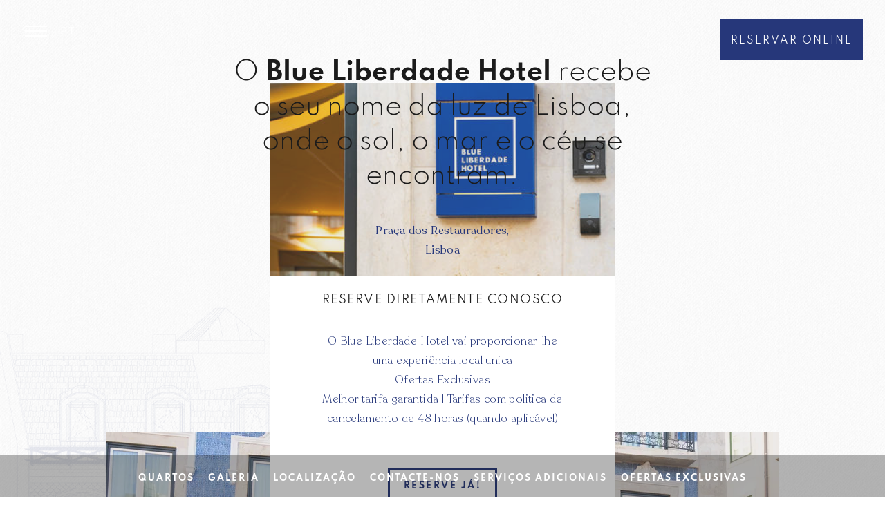

--- FILE ---
content_type: text/html; charset=UTF-8
request_url: https://www.blueliberdadehotel.com/pt/
body_size: 6208
content:
<!DOCTYPE html>
<!--[if lt IE 7]>      <html class="no-js lt-ie9 lt-ie8 lt-ie7"> <![endif]-->
<!--[if IE 7]>         <html class="no-js lt-ie9 lt-ie8"> <![endif]-->
<!--[if IE 8]>         <html class="no-js lt-ie9"> <![endif]-->
<!--[if gt IE 8]><!--> <html class="no-js" lang="pt"> <!--<![endif]-->
<head>
<meta http-equiv="Content-Type" content="text/html; charset=utf-8">
 
<link rel="shortcut icon" href="/blue_liberdade_hotel_2_bin/favicon.ico">
<title>Blue Liberdade Hotel </title>
 
<meta name="viewport" content="width=device-width, initial-scale=1.0">
<meta http-equiv="X-UA-Compatible" content="ie=edge">
<meta name="keywords" content="Hotel Blue Liberdade,Lisboa,,Lisboa">
<meta name="description" content="">

<link href="//fonts.googleapis.com/css?family=Playfair+Display:400,400i,700,700i,900i|Source+Sans+Pro" rel="stylesheet">
<link rel="stylesheet" type="text/css" href="//static.guestcentric.net/cdn/wsbdev/wsbdev_css/lib/bootstrap.min.css">
<link rel="stylesheet" type="text/css" href="/blue_liberdade_hotel_2_css/template.min.css">
<!-- Website Modules -->




<script>var s = document.createElement("script"),x;s.type = "text/javascript";s.async = true;s.src = "https://www.tripadvisor.com/js3/conversion/pixel.js";x=document.getElementsByTagName("script")[0];x.parentNode.insertBefore(s,x);</script><link rel="preload" href="https://static.guestcentric.net/js/ycal/ycal-min.js" as="script" fetchpriority="high">
<meta name='bannerXML' content='/media/' /><link rel="preload" href="/BannerGadget/css/styles.v01-min.css" as="style" onload="this.onload=null;this.rel='stylesheet'">
<!-- Global site tag (gtag.js) - Google Analytics -->
	<script async src="https://www.googletagmanager.com/gtag/js?id=G-S7JVSPCCFT"></script>
	<script>
	 window.dataLayer = window.dataLayer || [];
	 function gtag(){dataLayer.push(arguments);}
	 gtag('js', new Date());
	 gtag('config', 'G-S7JVSPCCFT');
	</script>
	
<!-- Google Universal Analytics (gc) -->
<script>
    // check if already loaded by 'Google Analytics Code (client)'
    if (typeof gtag !== 'function') {
        var script = document.createElement('script');
        script.src = 'https://www.googletagmanager.com/gtag/js?id=G-01G127LGD8';
        script.type = 'text/javascript';
        script.async = 1;
        document.getElementsByTagName('head')[0].appendChild(script);
        window.dataLayer = window.dataLayer || [];
        function gtag(){dataLayer.push(arguments);}
        gtag('js', new Date());
    }
    
    gtag('config', 'G-01G127LGD8');
</script>
<!-- End - Google Universal Analytics (gc) --><link rel="preload" href="/ImageLinkGadget/css/styles.v01-min.css" as="style" onload="this.onload=null;this.rel='stylesheet'">
<meta name="geo.position" content="38.71547997305396; -9.140777510849949" />
<meta name="geo.placename" content="Lisboa" />
<meta name="generator" content="Guestcentric website builder" />
<meta name="channel" content="website"/>
<link rel="canonical" href="https://www.blueliberdadehotel.com/pt/blue-liberdade-hotel"/>
<!-- Generated Facebook Markup--><meta property="og:title" content="Blue Liberdade Hotel" />
<meta property="og:description" content="" />
<meta property="og:image" content="https://www.blueliberdadehotel.com/media/hotel-blue-liberdade-bannerblue_liberdade-3-.jpg"/>
<meta  property="og:url" content="https://www.blueliberdadehotel.com/pt/blue-liberdade-hotel"/>
<meta property="og:type" content="website" />
<script type="application/ld+json">
        {
            "@context": "https://schema.org",
            "@type": "Hotel","image": [
                    "https://www.blueliberdadehotel.com/media/blue-liberdade-hotel-hotelblue_liberdade-2-.jpg"
                ],
            "name": "Blue Liberdade Hotel",
            "description": "",
            "address": {
                "@type": "PostalAddress",
                "streetAddress": "Praça dos Restauradores 78",
                "addressLocality": "Lisboa",
                "addressRegion": "",
                "postalCode": "1250-188",
                "addressCountry": "Portugal"
            },"geo": {
                    "@type": "GeoCoordinates",
                    "latitude": 38.71547997305396,
                    "longitude": -9.140777510849949
                },
            "url": "https://www.blueliberdadehotel.com/",
            "telephone": "+351 210127456","photo": "https://www.blueliberdadehotel.com/media/blue-liberdade-hotel-hotelblue_liberdade-2-.jpg"}    
        </script>
        
 
</head>

<body class="home homepage lang-pt _3areas with-bannerVideo gc-a77f3d92fbe92267">


			
				<div id="loader"><div class="loader">
					<h1 data-text=Viajar não é despesa, é investimento."></h1>
				</div></div>
			
		


<header id="topblock">
	<section class="hotellogo">
		<a href="/pt/"><span>Blue Liberdade Hotel</span></a>
	</section>
	<div class="toggleblock">
		<a class="toggle">
			<span class="line line-1"></span>
			<span class="line line-2"></span>
			<span class="line line-3"></span>
		</a>
	</div>
	
								<div class="languages">
							
										<ul>
									<li><a href="/" title="English" >en</a></li><li><a href="/fr/" title="Français" >fr</a></li><li><a href="/pt/" title="Português" class="active">pt</a></li><li><a href="/es/" title="Español" >es</a></li>
										</ul>
									
								</div>
							
	<div class="secondarymenu">
		<nav class="navigation">
			
<!-- menu -->
<ul class="nav"><li class=" active"><a href=/pt/>Blue Liberdade Hotel</a></li><li class="hotel-rooms"><a href=/pt/quartos>Quartos</a></li><li class="hotel-gallery"><a href=/pt/galeria>Galeria</a></li><li class="hotel-directions"><a href=/pt/localizacao>Localização</a></li><li class="hotel-contacts"><a href=/pt/contacte-nos>Contacte-nos</a></li><li class="hotel-addons"><a href=/pt/hotel-addons.html>Serviços adicionais</a></li><li class="exclusive-offers"><a href=/pt/exclusive-offers>Ofertas Exclusivas</a></li><li class="top-notch-affiliates"><a href=/pt/top-notch-affiliates>Top-notch Affiliates</a></li><li class="baixa-hotels-group"><a href=/pt/baixa-hotels-group>Baixa Hotels Group</a></li></ul>
<!-- //menu -->

		</nav>
		
			
				<section class="socialmedia"><ul></ul></section>
			
		
		
	</div>
	
				
					<a class='booktoggle'>reservar online</a>
				
			
</header>
<section class="bookinggadget">
	<div id="shbg" class="testing gcBookingGadget horizontal"></div>
	<div class="book-close"></div>
</section>

<section id="centerblock">
	<section class="logo">
		<a href="/pt/"><img src="/blue_liberdade_hotel_2_bin/Hotel_Blue_Branco.png" alt="Blue Liberdade Hotel" class="shadow"/></a>
	</section>
	<article class="flashContainer">
		
					<div class='gcb_container gcb_container_sized bannerVideo' style='display: none' >
                            <div class='gcb_video' data-v_type='youtube'>
                                <div id='bannerVideoPlayer' class='blxWq7sbrrc' data-sound='off'></div>
                            </div>
                            <div class='gcb_inlinePlayer'><span id='blxWq7sbrrc' class='gcb_btn_vol mb_YTPMuteUnmute ytpicon off'></span></div>
							
					</div>
					<div id='gcb_image_loading' class='gcb_image_loading'></div>
				
					<div class='gcb_container gcb_container_sized bannerImage' style='display: none;'>
							
							<a class='gcb_image_link' style='display: block;' href='https://www.youtube.com/watch?v=blxWq7sbrrc' target=''>
					<img src='https://static.guestcentric.net/bin/a77f3d92fbe92267/hotel-blue-liberdade-bannerblue_liberdade-3-.jpg' alt='' /></a>
							
					</div>
				
	</article>
</section>

<div class="fixedBlock">
	<div class="quicklinks">
		
<!-- quicklinks -->
<ul><li class="hotel-rooms"><a href=/pt/quartos>Quartos</a></li><li class="hotel-gallery"><a href=/pt/galeria>Galeria</a></li><li class="hotel-directions"><a href=/pt/localizacao>Localização</a></li><li class="hotel-contacts"><a href=/pt/contacte-nos>Contacte-nos</a></li><li class="hotel-addons"><a href=/pt/hotel-addons.html>Serviços adicionais</a></li><li class="exclusive-offers"><a href=/pt/exclusive-offers>Ofertas Exclusivas</a></li><li class="top-notch-affiliates"><a href=/pt/top-notch-affiliates>Top-notch Affiliates</a></li><li class="baixa-hotels-group"><a href=/pt/baixa-hotels-group>Baixa Hotels Group</a></li></ul>
<!-- //quicklinks -->

	</div>
</div>
	
<main id="contentblock">
	<section id="c1" class="content">
		<div class="holder">
			<h1>Blue Liberdade Hotel</h1>
<div class="imagelinkgadget popup website with-title with-description with-legend">
	<div class="imglinkWrapper">
		<a href="https://www.blueliberdadehotel.com/pt/exclusive-offers" rel="noopener" target="_blank">
			<div class="imgImageWrapper"><img loading="lazy" src="https://static.guestcentric.net/bin/a77f3d92fbe92267/blue-liberdade-hotel-imageLinkexteriores50.webp" title="Exteriores" alt="Exteriores" /></div>
			<div class="imgContentWrapper">
				<div class="tableWrapper">
					<div class="imgTitle"><span>Reserve diretamente conosco</span></div>
					<div class="imgDescription"><ul>
<li>O Blue Liberdade Hotel&nbsp;vai proporcionar-lhe uma experi&ecirc;ncia local unica</li>
<li>Ofertas Exclusivas</li>
<li>Melhor tarifa garantida | Tarifas com politica de cancelamento de 48 horas (quando aplic&aacute;vel)</li>
</ul>
<br/></div>
					<div class="imgLink"><span>Reserve j&aacute;!</span></div>
				</div>
			</div>
		</a>
		<div class="closePopup"><span></span></div>
	</div>
</div>
<h2>O<strong> Blue Liberdade Hotel </strong>recebe o seu nome da luz de Lisboa, onde o sol, o mar e o céu se encontram.<strong><br></strong>
</h2>
<p>Praça dos Restauradores,<br>Lisboa</p>
<hr>
<div class="imagelinkgadget large col-md-12 col-sm-12 col-xs-12 website nolink notext">
	<div class="imglinkWrapper">
		<a  >
			<div class="imgImageWrapper"><img loading="lazy" src="https://static.guestcentric.net/bin/a77f3d92fbe92267/blue-liberdade-hotel-imageLinkexteriores55-1.webp" title="Exteriores" alt="Exteriores" /></div>
			<div class="imgContentWrapper">
				<div class="tableWrapper">
					<div class="imgTitle"><span></span></div>
					<div class="imgDescription"></div>
					<div class="imgLink"><span></span></div>
				</div>
			</div>
		</a>
		<div class="closePopup"><span></span></div>
	</div>
</div>
<p><strong></strong></p>
<p><span style="text-decoration: underline;"><strong>Nº78</strong></span></p>
<p><strong>Localizado no centro da cidade, em plena Praça dos Restauradores.</strong></p>
<hr>
<div class="imagelinkgadget largevertical col-md-6 col-sm-6 col-xs-12 website nolink notext">
	<div class="imglinkWrapper">
		<a  >
			<div class="imgImageWrapper"><img loading="lazy" src="https://static.guestcentric.net/bin/a77f3d92fbe92267/blue-liberdade-hotel-imageLinkdetalhes19.webp" title="Detalhes" alt="Detalhes" /></div>
			<div class="imgContentWrapper">
				<div class="tableWrapper">
					<div class="imgTitle"><span></span></div>
					<div class="imgDescription"></div>
					<div class="imgLink"><span></span></div>
				</div>
			</div>
		</a>
		<div class="closePopup"><span></span></div>
	</div>
</div>
<div class="imagelinkgadget largevertical col-md-6 col-sm-6 col-xs-12 website noimage with-title with-description with-legend">
	<div class="imglinkWrapper">
		<a href="/pt/contacte-nos" target="_self">
			<div class="imgImageWrapper"></div>
			<div class="imgContentWrapper">
				<div class="tableWrapper">
					<div class="imgTitle"><span>Tratamento de luxo num edif&iacute;cio hist&oacute;rico.</span></div>
					<div class="imgDescription">Num edif&iacute;cio hist&oacute;rico, totalmente remodelado, o Blue Liberdade Hotel disp&otilde;e de 5 quartos familiares entre os 39 quartos dispon&iacute;veis - totalmente equipados e de conforto inigual&aacute;vel.<br/>
A localiza&ccedil;&atilde;o &eacute; privilegiada com as vistas sobre a cidade, como a Pra&ccedil;a dos Restauradores, o Castelo de S&atilde;o Jorge e a Avenida da Liberdade.<br/></div>
					<div class="imgLink"><span>Contacte-nos</span></div>
				</div>
			</div>
		</a>
		<div class="closePopup"><span></span></div>
	</div>
</div>
<div class="imagelinkgadget slide col-md-12 col-sm-12 col-xs-12 website with-title with-description with-legend">
	<div class="imglinkWrapper">
		<a href="/pt/quartos" target="_self">
			<div class="imgImageWrapper"><img loading="lazy" src="https://static.guestcentric.net/bin/a77f3d92fbe92267/blue-liberdade-hotel-imageLinkquarto-deluxe-vista-cidade1.webp" title="Quarto Deluxe Vista Cidade" alt="Quarto Deluxe Vista Cidade" /></div>
			<div class="imgContentWrapper">
				<div class="tableWrapper">
					<div class="imgTitle"><span>Quartos</span></div>
					<div class="imgDescription">Com todo o conforto e luxo que merece.<br/></div>
					<div class="imgLink"><span>Veja todos os Quartos</span></div>
				</div>
			</div>
		</a>
		<div class="closePopup"><span></span></div>
	</div>
</div>
<div class="imagelinkgadget larger col-md-12 col-sm-12 col-xs-12 website nolink notext">
	<div class="imglinkWrapper">
		<a  >
			<div class="imgImageWrapper"><img loading="lazy" src="https://static.guestcentric.net/bin/a77f3d92fbe92267/blue-liberdade-hotel-imageLinkquarto-cla-ssico-vista-cidade9-1.webp" title="Quarto Clássico Vista Cidade" alt="Quarto Clássico Vista Cidade" /></div>
			<div class="imgContentWrapper">
				<div class="tableWrapper">
					<div class="imgTitle"><span></span></div>
					<div class="imgDescription"></div>
					<div class="imgLink"><span></span></div>
				</div>
			</div>
		</a>
		<div class="closePopup"><span></span></div>
	</div>
</div>
			
			
		</div>
	</section>
	<section id="c2" class="content">
		<div class="holder">
			<h6> </h6>
<h2>Feito Sob Medida</h2>
<p>Inspirado no azul da capital, o Blue Liberdade Hotel, oferece 5 tipologias diferentes com áreas entre os 14m2 (Júnior Vista Cidade) e os 32m2 (Familiar Vista Cidade), garantindo todo o <strong>conforto</strong> e <strong>funcionalidade</strong>. A orientação para o cliente e a arte de bem receber faz parte do nosso ADN. Não perca as ofertas que temos para si!</p>
<hr>
<h4><a href="https://www.blueliberdadehotel.com/pt/ofertas-especiais">Aqui</a></h4>
<hr>
<div class="imagelinkgadget small col-md-4 col-sm-6 col-xs-12 website nolink notext">
	<div class="imglinkWrapper">
		<a  >
			<div class="imgImageWrapper"><img loading="lazy" src="https://static.guestcentric.net/bin/a77f3d92fbe92267/blue-liberdade-hotel-imageLinkdetalhes13-1.webp" title="Detalhes" alt="Detalhes" /></div>
			<div class="imgContentWrapper">
				<div class="tableWrapper">
					<div class="imgTitle"><span></span></div>
					<div class="imgDescription"></div>
					<div class="imgLink"><span></span></div>
				</div>
			</div>
		</a>
		<div class="closePopup"><span></span></div>
	</div>
</div>
<div class="imagelinkgadget small col-md-4 col-sm-6 col-xs-12 website nolink notext">
	<div class="imglinkWrapper">
		<a  >
			<div class="imgImageWrapper"><img loading="lazy" src="https://static.guestcentric.net/bin/a77f3d92fbe92267/blue-liberdade-hotel-imageLinkdetalhes10.webp" title="Detalhes" alt="Detalhes" /></div>
			<div class="imgContentWrapper">
				<div class="tableWrapper">
					<div class="imgTitle"><span></span></div>
					<div class="imgDescription"></div>
					<div class="imgLink"><span></span></div>
				</div>
			</div>
		</a>
		<div class="closePopup"><span></span></div>
	</div>
</div>
<div class="imagelinkgadget small col-md-4 col-sm-6 col-xs-12 website nolink notext">
	<div class="imglinkWrapper">
		<a  >
			<div class="imgImageWrapper"><img loading="lazy" src="https://static.guestcentric.net/bin/a77f3d92fbe92267/blue-liberdade-hotel-imageLinkdetalhes2.webp" title="Detalhes" alt="Detalhes" /></div>
			<div class="imgContentWrapper">
				<div class="tableWrapper">
					<div class="imgTitle"><span></span></div>
					<div class="imgDescription"></div>
					<div class="imgLink"><span></span></div>
				</div>
			</div>
		</a>
		<div class="closePopup"><span></span></div>
	</div>
</div>
		</div>
	</section>
	<section id="c3" class="content">
		<div class="holder">
			<div class="imagelinkgadget mediumlarge col-md-12 col-sm-12 col-xs-12 website with-title with-description with-legend">
	<div class="imglinkWrapper">
		<a href="/pt/localizacao" target="_self">
			<div class="imgImageWrapper"><img loading="lazy" src="https://static.guestcentric.net/bin/a77f3d92fbe92267/blue-liberdade-hotel-imageLinkvarandas7.webp" title="Varandas" alt="Varandas" /></div>
			<div class="imgContentWrapper">
				<div class="tableWrapper">
					<div class="imgTitle"><span>Restauradores</span></div>
					<div class="imgDescription">O Blue Liberdade Hotel est&aacute; localizado no cora&ccedil;&atilde;o da cidade de Lisboa, a Pra&ccedil;a dos Restauradores. Uma zona historicamente rica e central, onde pode embarcar numa viagem pelos locais mais conhecidos da cidade.<br/></div>
					<div class="imgLink"><span>Veja como</span></div>
				</div>
			</div>
		</a>
		<div class="closePopup"><span></span></div>
	</div>
</div>
<div class="imagelinkgadget quote col-md-12 col-sm-12 col-xs-12 website noimage nolink with-title with-description">
	<div class="imglinkWrapper">
		<a  >
			<div class="imgImageWrapper"></div>
			<div class="imgContentWrapper">
				<div class="tableWrapper">
					<div class="imgTitle"><span>Juliana, Reino Unido</span></div>
					<div class="imgDescription">"O nosso novo hotel preferido em Lisboa. A cama e os chuveiros eram fant&aacute;sticos! Uma decora&ccedil;&atilde;o relaxante."<br/></div>
					<div class="imgLink"><span></span></div>
				</div>
			</div>
		</a>
		<div class="closePopup"><span></span></div>
	</div>
</div>
<div class="imagelinkgadget quote col-md-12 col-sm-12 col-xs-12 website noimage nolink with-title with-description">
	<div class="imglinkWrapper">
		<a  >
			<div class="imgImageWrapper"></div>
			<div class="imgContentWrapper">
				<div class="tableWrapper">
					<div class="imgTitle"><span>Vladimir, Litu&acirc;nia</span></div>
					<div class="imgDescription">"Excepcion&aacute;vel. Excelente localiza&ccedil;&atilde;o, staff simp&aacute;tico e o check-in antecipado foi facilmente concedido!"<br/></div>
					<div class="imgLink"><span></span></div>
				</div>
			</div>
		</a>
		<div class="closePopup"><span></span></div>
	</div>
</div>
<div class="imagelinkgadget quote col-md-12 col-sm-12 col-xs-12 website noimage nolink with-title with-description">
	<div class="imglinkWrapper">
		<a  >
			<div class="imgImageWrapper"></div>
			<div class="imgContentWrapper">
				<div class="tableWrapper">
					<div class="imgTitle"><span>Nilo, Espanha</span></div>
					<div class="imgDescription">"Estou muito feliz com a minha estadia no Hotel Blue Liberdade. A equipa foi excelente, o hotel era muito limpo e o pequeno-almo&ccedil;o era bom. A localiza&ccedil;&atilde;o &eacute; muito central com um metro mesmo &agrave; porta."<br/></div>
					<div class="imgLink"><span></span></div>
				</div>
			</div>
		</a>
		<div class="closePopup"><span></span></div>
	</div>
</div>
<div class="imagelinkgadget quote col-md-12 col-sm-12 col-xs-12 website noimage nolink with-title with-description">
	<div class="imglinkWrapper">
		<a  >
			<div class="imgImageWrapper"></div>
			<div class="imgContentWrapper">
				<div class="tableWrapper">
					<div class="imgTitle"><span>Marco, Portugal</span></div>
					<div class="imgDescription">"Melhor localiza&ccedil;&atilde;o n&atilde;o existe em Lisboa! No centro do cora&ccedil;&atilde;o da cidade! Edif&iacute;cio emblem&aacute;tico com uma renova&ccedil;&atilde;o excelente e intemporal! Sem d&uacute;vida mais que uma dormida foi uma experiencia de excelente acolhimento!"<br/></div>
					<div class="imgLink"><span></span></div>
				</div>
			</div>
		</a>
		<div class="closePopup"><span></span></div>
	</div>
</div>
		</div>
	</section>
</main>

<footer id="bottomblock">
	
				
					<h3>Contatos</h3>
				
			
	<address class="hoteladdress">
		<a class="addressblock" rel="noopener" href="//maps.google.com?q=Pra%C3%A7a+dos+Restauradores+78,Lisboa,1250-188">Praça dos Restauradores 78, Lisboa, <span class="desktop"><span class="postal-code">1250-188</span> Portugal</span><span class="mobile">1250-188</span></a>
		<a class="phoneblock" href="tel:+351210127456">+351 210127456<br/> <span class='phonelabel'>Chamada para rede fixa nacional</span></a>
		<a class="emailblock" href="mailto:geral@blueliberdadehotel.com">geral@blueliberdadehotel.com</a>
	</address>
	
			
				<section class="socialmedia"><ul></ul></section>
			
		
	<nav class="footermenu">
		<ul><li><a href="https://www.livroreclamacoes.pt/Inicio/" target="_blank">Livro de Reclamações Online</a></li><li><a href=/pt/hotel-gdpr.html>Política de Privacidade e Dados Pessoais</a></li><li><a href=/pt/hotel-subscribe.html>Subscrever newsletter</a></li><li><a href=/pt/hotel-unsubscribe.html>Cancelar newsletter</a></li><li><a href="/pt/blue-liberdade-hotel" target="_self">RNET 10776</a></li><li><a href=/pt/hotel-addons.html>Serviços adicionais</a></li><li><a href=/pt/top-notch-affiliates>Top-notch Affiliates</a></li><li><a href=/pt/baixa-hotels-group>Baixa Hotels Group</a></li><li><a href=/pt/contacte-nos>Contacte-nos</a></li><li><a href=/pt/localizacao>Localização</a></li><li><a href=/pt/hotel-policies.html>Políticas</a></li><li><a href="https://secure.guestcentric.net/api/messenger/login.php?apikey=c0efa5bae00d0b5034c6b425fb236899">Edição de Reserva</a></li>
</ul>

		
	</nav>
	<div class="footerlogos" style="position:relative;padding:0;display:flex;justify-content:center;align-items: center;flex-flow:wrap;z-index:2;"><a rel="noopener" class="flogos" style="margin:20px 2%;display:inline-block;" href="https://api.whatsapp.com/send?phone=12183923759" target="_blank"><img loading="lazy" style="max-height:120px;" src="/media/imgs/blue-liberdade-hotel-footerthumb-whatsapp-png-image-9-1.webp" width="120" height="120" alt="WhatsApp" /></a><a rel="noopener" class="flogos" style="margin:20px 2%;display:inline-block;" href="https://www.hoteldabaixa.com/" target="_blank"><img loading="lazy" style="max-height:120px;" src="/media/imgs/blue-liberdade-hotel-footerlogo-transparente.webp" width="167" height="120" alt="Hotel da Baixa" /></a><a rel="noopener" class="flogos" style="margin:20px 2%;display:inline-block;" href="https://www.facebook.com/blueliberdadehotel/" target="_blank"><img loading="lazy" style="max-height:120px;" src="/media/imgs/blue-liberdade-hotel-footerfacebook_logo_-square-.webp" width="120" height="120" alt="Facebook" /></a><a rel="noopener" class="flogos" style="margin:20px 2%;display:inline-block;" href="https://www.instagram.com/blueliberdadehotel/" target="_blank"><img loading="lazy" style="max-height:120px;" src="/media/imgs/blue-liberdade-hotel-footerinstagram_icon.webp" width="120" height="120" alt="Instagram" /></a><script>
                var elements = document.getElementsByClassName("flogos");
                for (var i=0; i<elements.length; i++) { elements[i].className += " " + "flogos" +i;}
                    </script>
                </div>
	<section id="seals">
		<div class="sealsHolder">
			<div class="powered">
				<a rel="noopener" href="https://www.guestcentric.com/hotel-website-free-trial" target="_blank"><img src="/blue_liberdade_hotel_2_bin/footer_poweredby.png" alt="GuestCentric - Hotel website & booking technology"></a>
			</div>
		</div>
	</section>
	<div class="copyright">
		<span>@copyright 2018</span>
	</div>
</footer>


<script src="https://ajax.googleapis.com/ajax/libs/jquery/3.6.1/jquery.min.js"></script>

<script>if(typeof TAPixel!="undefined"){TAPixel.impressionWithReferer("001F000000v8XR2");}else{setTimeout(function(){if(typeof TAPixel!="undefined"){TAPixel.impressionWithReferer("001F000000v8XR2");}},3000);}</script><script src="https://static.guestcentric.net/js/ycal/ycal-min.js"></script>
<script src='https://static.guestcentric.net/js/booknow.min.js?v=20251104CSSFIX'></script>
<script src="https://static.guestcentric.net/api/bg/?apikey=0d6bb2fc983124ecb21de286702e5dbb&v=4&nw=&channelKey=58e5de4e971fc00be29aa10492813ad4"> </script>
                <script src="https://www.youtube.com/iframe_api"></script>
            <script  src="/BannerGadget/js/scriptVideo.v02-min.js"></script><script class="marketingscript" type="text/javascript" src="https://static.guestcentric.net/js/marketing-min.js?v=69147ffdd3620"></script>
<script>
						if (typeof shoppingActivation !== 'undefined' && typeof shoppingRecovery !== 'undefined') {
							shoppingActivation.init();
							shoppingRecovery.init();
						}
					</script>


<!-- Website Libs -->
<script defer type="text/javascript" src="//static.guestcentric.net/cdn/wsbdev/wsbdev_bin/js/gc-website.min.js"></script>
<!-- Website Javascript -->
<script defer type="text/javascript" src="//static.guestcentric.net/cdn/wsbdev/wsbdev_bin/js/plugins/gcBookingGadgetCustom_2/gcBookingGadgetCustom_2.min.js"></script>
<script defer type="text/javascript" src="//cdnjs.cloudflare.com/ajax/libs/bxslider/4.2.12/jquery.bxslider.min.js" ></script>
<script defer type="text/javascript" src="//cdnjs.cloudflare.com/ajax/libs/lettering.js/0.7.0/jquery.lettering.min.js" ></script>
<script defer type="text/javascript" src="/blue_liberdade_hotel_2_bin/js/template.min.js"></script>
<!-- end -->



</body>
</html>

--- FILE ---
content_type: text/css
request_url: https://www.blueliberdadehotel.com/blue_liberdade_hotel_2_css/template.min.css
body_size: 11485
content:
a,abbr,acronym,address,applet,b,big,blockquote,body,caption,center,cite,code,dd,del,dfn,div,dl,dt,em,fieldset,font,form,h1,h2,h3,h4,h5,h6,html,i,iframe,img,ins,kbd,label,legend,li,object,ol,p,pre,q,s,samp,small,span,strike,strong,sub,sup,table,tbody,td,tfoot,th,thead,tr,tt,u,ul,var{margin:0;padding:0;border:0;outline:0;font-size:100%;vertical-align:baseline;background:0 0}ol,ul{list-style:none}blockquote,q{quotes:none}blockquote:after,blockquote:before,q:after,q:before{content:'';content:none}:focus{outline:0}ins{text-decoration:none}del{text-decoration:line-through}table{border-collapse:collapse;border-spacing:0}@font-face{font-family:Spartan;src:url(Spartan-Bold.woff2) format('woff2'),url(Spartan-Bold.woff) format('woff');font-weight:700;font-style:normal;font-display:swap}@font-face{font-family:Spartan;src:url(Spartan-Regular.woff2) format('woff2'),url(Spartan-Regular.woff) format('woff');font-weight:400;font-style:normal;font-display:swap}@font-face{font-family:Spartan;src:url(Spartan-Light.woff2) format('woff2'),url(Spartan-Light.woff) format('woff');font-weight:300;font-style:normal;font-display:swap}@font-face{font-family:Spartan;src:url(Spartan-Medium.woff2) format('woff2'),url(Spartan-Medium.woff) format('woff');font-weight:500;font-style:normal;font-display:swap}@font-face{font-family:Recoleta;src:url(Recoleta-Light.woff2) format('woff2'),url(Recoleta-Light.woff) format('woff');font-weight:300;font-style:normal;font-display:swap}@font-face{font-family:Recoleta;src:url(Recoleta-Bold.woff2) format('woff2'),url(Recoleta-Bold.woff) format('woff');font-weight:700;font-style:normal;font-display:swap}@font-face{font-family:Recoleta;src:url(Recoleta-Medium.woff2) format('woff2'),url(Recoleta-Medium.woff) format('woff');font-weight:500;font-style:normal;font-display:swap}@font-face{font-family:Recoleta;src:url(Recoleta-Regular.woff2) format('woff2'),url(Recoleta-Regular.woff) format('woff');font-weight:400;font-style:normal;font-display:swap}body{font-family:Recoleta,Arial,sans-serif;font-size:16px;line-height:28px;font-weight:400;color:#26377a;margin:0;text-align:center;letter-spacing:.4px;text-rendering:optimizeLegibility!important;-webkit-font-smoothing:antialiased!important}body.virtual-tour #contentblock .content .holder iframe{margin-left:0}body.menuOpened{overflow-y:hidden}a,a:focus,a:link,a:visited{border:0;outline:0;color:#26377a;text-decoration:none}a:hover{color:#26377a}.languages ul,nav ul{padding:0}.languages li{display:inline-block}hr{border:none;margin:0;padding:40px 0;overflow:hidden;clear:both;display:block}section{clear:both;overflow:hidden}::selection{background-color:#3d3838;color:#d7d7d7}#contentblock h2:first-of-type::before,.bx-controls a.bx-next,.bx-controls a.bx-prev,.flashContainer .gcb_container:hover .next,.flashContainer .gcb_container:hover .previous,.flashContainer .gcb_navigation:hover .gcb_navigation_arrow.next,.flashContainer .gcb_navigation:hover .gcb_navigation_arrow.previous,.flashContainer .gcb_navigation_arrow.next,.flashContainer .gcb_navigation_arrow.previous,.footerlogo .logo,.hotel-special-offers #c1::after,.larger .imgContentWrapper::after,.larger .imgContentWrapper::before,.larger .tableWrapper::after,.larger .tableWrapper::before,.medium.azeite .imgImageWrapper::after,.mediumlarge:nth-of-type(odd) .imgContentWrapper::before,.navigation::before,.no-banner .hotellogo,.rightArea::after,.scroll span,.scroll1 .hotellogo,.scrolltop span,.slide .imgContentWrapper::after,.slide .imgContentWrapper::before,.slide .tableWrapper::after,.slide .tableWrapper::before{background-image:url(../blue_liberdade_hotel_2_bin/sprite.png)!important;background-size:519px auto;background-repeat:no-repeat}.mediumlarge:nth-of-type(odd) .imgContentWrapper::before{background-image:url(../blue_liberdade_hotel_2_bin/sprite.png)!important;background-size:750px auto!important}.homepage #loader{display:none!important}#loader,#loader_custom{position:fixed;top:0;left:0;right:0;bottom:0;z-index:9999;overflow:hidden;background:#1b1b1b}#loader .loader,#loader_custom .loader{display:block}#loader h2,#loader_custom h2{position:absolute;font-size:20px;top:50%;left:50%;margin-left:-130px;color:#1b1b1b;font-weight:700;letter-spacing:0;text-rendering:optimizeLegibility!important;-webkit-font-smoothing:antialiased!important}@keyframes loading{0%{max-width:0}}@keyframes autor{0%{opacity:0}}#loader:after,#loader_custom:after{content:"";position:absolute;bottom:16px;left:28px;width:140px;height:25px;background:url(../blue_liberdade_hotel_2_bin/gc_loading.png) no-repeat}@keyframes scrollAnimation{0%{bottom:0}50%{bottom:5px}100%{bottom:0}}@-webkit-keyframes scrollAnimation{0%{bottom:0}50%{bottom:5px}100%{bottom:0}}.scroll{position:fixed;bottom:65px;left:16px;z-index:11;cursor:pointer;text-transform:uppercase;line-height:90px;text-align:center;width:36px;padding-top:10px}.scrolling .scroll{display:none}.scroll p,.scrolltop p{transform:rotate(-90deg);font-size:12px;color:#fff;-webkit-font-smoothing:antialiased;margin-bottom:0;letter-spacing:1.5px;text-transform:uppercase;font-family:Spartan}.scroll span,.scrolltop span{position:absolute;bottom:0;right:0;width:36px;height:25px;background-position:-359px -19px;-webkit-animation:scrollAnimation 1.2s;animation:scrollAnimation 1.2s}.scroll:hover{text-decoration:none}.scrolling .scroll{display:none}.scrolltop{opacity:1;position:absolute;bottom:-10px;top:auto;right:0;left:auto;display:block;text-align:center;width:34px;height:115px;line-height:0;background-color:#f0f0f0;padding-top:55px}.scrolltop span{background-position:-359px -54px}.scrolltop:hover{text-decoration:none}#topblock{opacity:1;position:absolute;top:0;left:0;padding-top:27px;width:100%;height:73px;background:0 0;z-index:20;transition-property:top;transition-duration:.5s;transition-timing-function:ease-in-out}.scroll1 #topblock{top:-73px}.no-banner #topblock,.scroll2 #topblock{background:#fff;position:fixed;top:0;padding-top:0;border-bottom:solid 70px #fff;box-shadow:0 0 32px #33333321}#centerblock{position:absolute;top:0;left:0;right:0;z-index:10}#contentblock{position:relative;z-index:11;background:#fff;overflow:hidden}.no-banner #contentblock{margin-top:72px}#bottomblock{position:relative;background:#fff;z-index:11;padding-top:50px}#bottomblock::after{content:"";display:block;position:relative;width:100%;height:35px;background:url(../blue_liberdade_hotel_2_bin/footer_bg.png) repeat bottom;top:0;left:0;right:0;margin-left:auto;margin-right:auto;z-index:-1}.languages{position:absolute;top:25px;left:80px;z-index:1}.no-banner .languages,.scroll1 .languages{top:16px}.languages ul{position:relative;padding-left:36px;overflow:hidden}.languages li{float:left}.languages li a{font-family:Recoleta;width:36px;height:40px;display:block;line-height:40px;text-align:center;font-size:14px;letter-spacing:2px;text-transform:uppercase;color:#fff;opacity:0;transition:opacity .5s ease-in-out}.no-banner .languages li a,.scroll1 .languages li a{color:#1b1b1b}.languages li a.active{position:absolute;top:0;left:0;opacity:1}.languages ul:hover a{opacity:1}.languages .langButton{position:absolute;top:1px;right:auto;width:38px;height:40px}.languagesOpened .languages ul{padding-top:40px;padding-left:0}.languagesOpened .languages ul a{opacity:1;background:#fff}.languagesOpened .languages li{display:block;float:none}.hotellogo{top:0;position:absolute;width:245px;height:160px;left:50%;margin-left:-122.5px}.hotellogo a{display:block;height:100%;position:relative;overflow:hidden}.hotellogo a span{text-indent:-9999px;display:block;line-height:0;overflow:hidden}.hotellogo img{display:block;width:245px;height:160px}.no-banner .hotellogo img,.scroll1 .hotellogo img{display:none}.no-banner .hotellogo,.scroll1 .hotellogo{width:240px;height:64px;display:block;background-position:-5px -84px;z-index:1;top:4px;margin-left:-120px}.with-bannerVideo #centerblock .logo{margin-top:0}*,:after,:before{-webkit-box-sizing:border-box;-moz-box-sizing:border-box;box-sizing:border-box}.booktoggle{max-width:fit-content;position:relative;margin:0;margin-right:32px;overflow:visible;font-family:Spartan;color:#fff;font-size:14px;line-height:65px;text-align:center;padding:0 15px;float:right;display:block;height:60px;letter-spacing:2px;background:#26377a;text-transform:uppercase;transition:all .5s ease-in-out;cursor:pointer}.booktoggle:hover{position:relative;color:#fff!important;text-decoration:none;background:#1b2759}.no-banner .booktoggle,.scroll1 .booktoggle{height:60px;line-height:65px;background:#1b2759;margin-top:10px}.bookinggadget{position:fixed;width:400px;height:100%;background:url(../blue_liberdade_hotel_2_bin/content3_bg.jpg) repeat center;padding:80px 40px;top:0;right:-400px;z-index:99;overflow-y:scroll;transition:right .5s ease-in-out}.bookinggadget .gcBookingGadget.gc_sh{display:none}.beOpened .bookinggadget{right:0}.bookinggadget .selectHotel{display:none}.bookinggadget label{display:block;line-height:40px;text-align:center;font-size:11px;letter-spacing:1.5px;color:#26377a;text-transform:uppercase;font-family:Spartan}.bookinggadget input,.bookinggadget select{-webkit-appearance:none;-moz-appearance:none;appearance:none;border-radius:0;border:none;color:#4a4a4a;font-size:11px;letter-spacing:1px;text-transform:uppercase;font-weight:700;padding:0 20px;height:40px;width:100%;background:#fff url(../blue_liberdade_hotel_2_bin/sprite.png) no-repeat;background-size:519px auto;-webkit-appearance:none;-moz-appearance:none;text-indent:1px;text-overflow:''}.bookinggadget .selectPromocode{display:none}.bookinggadget .col-md-12 select{background-position:right -575px}.bookinggadget .col-md-6 select{background-position:right -1942px}.bookinggadget .datepicker{display:block!important;opacity:1!important;position:relative;width:100%;background:0 0;margin:0;clear:both;margin:0;padding:0;z-index:12}.bookinggadget .datepicker .legend_selcheckin{font-family:Spartan,serif;font-style:italic;font-size:14px;padding-bottom:20px}.bookinggadget .ui-widget.ui-widget-content{border:none;border-radius:0;color:#4a4a4a;font-family:'Source Sans Pro',sans-serif;text-transform:uppercase;letter-spacing:2px;font-size:.8em;text-align:center;width:100%}.bookinggadget .ui-datepicker .ui-datepicker-header{background:#fff;border:none}.bookinggadget .ui-datepicker .ui-datepicker-title{line-height:50px;font-family:Spartan;text-transform:uppercase;font-size:14px;letter-spacing:2px;color:#26377a;font-weight:lighter}.bookinggadget .ui-datepicker .ui-datepicker-next,.bookinggadget .ui-datepicker .ui-datepicker-prev{line-height:50px;height:50px;width:20px;opacity:1}.bookinggadget .ui-widget-header .ui-icon{background:url(../blue_liberdade_hotel_2_bin/sprite.png) no-repeat;background-size:519px auto;opacity:.6;transition:opacity .5s ease-in-out}.bookinggadget .ui-widget-header .ui-icon:hover{opacity:1}.bookinggadget .ui-datepicker .ui-datepicker-prev span{background-position:-489px -1910px;height:22px;margin-top:-10px;margin-left:-5px}.bookinggadget .ui-datepicker .ui-datepicker-next span{background-position:-489px -1874px;height:22px;margin-top:-10px;margin-left:-15px}.bookinggadget .ui-button,.bookinggadget .ui-state-default,.bookinggadget .ui-widget-content .ui-state-default,.bookinggadget .ui-widget-header .ui-state-default,html .bookinggadget .ui-button.ui-state-disabled:active,html .bookinggadget .ui-button.ui-state-disabled:hover{font-weight:700;border:1px solid #eceae4;background:#eceae4;font-size:11px;text-align:center}.bookinggadget .dp-highlight .ui-state-default{background:#26377a;border:1px solid #26377a;color:#fff}.bookinggadget .ui-state-highlight,.bookinggadget .ui-widget-content .ui-state-highlight,.bookinggadget .ui-widget-header .ui-state-highlight{background:#26377a;border:1px solid #26377a;color:#fff}.bookinggadget .ui-button.ui-state-active:hover,.bookinggadget .ui-button:active,.bookinggadget .ui-state-active,.bookinggadget .ui-widget-content .ui-state-active,.bookinggadget .ui-widget-header .ui-state-active,.bookinggadget a.ui-button:active{background:#26377a;border:1px solid #26377a;color:#fff}.bookinggadget .selectDate .calicon,.bookinggadget .selectDate input{opacity:0;display:none}label[for=selectCheckin],label[for=selectCheckout]{display:inline-block;padding-top:12px;line-height:14px}.lang-es label[for=selectCheckin],.lang-es label[for=selectCheckout]{font-size:10px}label[for=selectCheckin]:after{content:"/";display:inline-block;position:relative;padding:0 10px}label[for=selectAdults],label[for=selectChildren]{padding-top:12px}.submitButton{margin-top:25px}.submitButton .booknow{color:#fff;-webkit-appearance:none;-moz-appearance:none;appearance:none;border:none;width:100%;height:60px;font-family:Spartan;text-transform:uppercase;letter-spacing:2px;font-weight:700;transition:background .5s ease-in-out;background:#26377a}.submitButton .booknow:hover{background:#1b1b1b}.submitButton .booknow span{top:-4px;font-weight:lighter;font-size:18px;letter-spacing:3px;position:relative;font-family:Spartan}label[for=bar]{color:#fff;position:absolute;top:23px;font-size:9px;left:0;right:0;pointer-events:none}body.beOpened{overflow-y:hidden}.body-overlay{display:block;position:fixed;width:0;height:100%;top:0;left:0;bottom:0;z-index:14;background:rgba(0,0,0,.5);transition:width .5s ease-in-out;cursor:url(../blue_liberdade_hotel_2_bin/popup_close.png),auto}.beOpened .body-overlay{width:100%}.book-close{pointer-events:none;opacity:0}.beOpened .book-close{display:block;position:fixed;top:18px;right:18px;width:25px;height:25px;background:url(../blue_liberdade_hotel_2_bin/popup_close.png) no-repeat center;transition:all .5s ease-in-out;opacity:1;pointer-events:auto;cursor:pointer;opacity:.8}.beOpened .book-close:hover{-ms-transform:rotate(90deg);-webkit-transform:rotate(90deg);transform:rotate(90deg)}.toggleblock{position:relative;float:left;width:32px;height:34px;margin-left:32px;margin-right:10px;margin-top:0;z-index:2;background:0 0;transition:all .5s ease-in-out}.menuOpened .toggleblock{background:0 0}.no-banner .toggleblock,.scroll2 .toggleblock{margin-top:18px}.no-banner .toggleblock .toggle .line,.scroll2 .toggleblock .toggle .line{background:#1b1b1b}.toggle{display:block;height:16px;width:32px;cursor:pointer;overflow:hidden;position:relative;top:10px;left:50%;margin-left:-12px}.toggle .line{width:100%;position:absolute;top:0;left:0;height:2px;background:#fff;transition:.3s;backface-visibility:hidden}.toggle .line.line-1{transition:all .3s .3s,transform .3s 0s}.toggle .line.line-2{top:50%;left:auto;margin-top:-1px;right:0;transition:all .3s .3s}.toggle .line.line-3{bottom:0;top:auto;left:0;transition:all .3s .3s,transform .3s 0s}.toggle:hover .line.line-1{width:70%}.toggle:hover .line.line-2{width:100%}.toggle:hover .line.line-3{width:70%}.menuOpened .toggle{height:26px}.menuOpened .toggle .line{background:#1b1b1b}.menuOpened .toggle:hover .line.line-1,.menuOpened .toggle:hover .line.line-2,.menuOpened .toggle:hover .line.line-3{width:100%}.menuOpened .toggle .line-1{top:50%;margin-top:-1px;-ms-transform:rotate(45deg);transform:rotate(45deg);transition:all .3s,transform .3s .3s}.menuOpened .toggle .line-2{opacity:0;transition:all .3s,opacity .3s 0s}.menuOpened .toggle .line-3{bottom:50%;margin-bottom:-1px;-ms-transform:rotate(-45deg);transform:rotate(-45deg);transition:all .3s,transform .3s .3s}.secondarymenu{top:-100%;left:0;right:0;width:100%;height:100%;position:fixed;background:#fff;display:block;padding:12% 8% 0;transition:top .8s ease-in-out;z-index:1;overflow:hidden}.menuOpened .secondarymenu{top:0}.navigation{width:42%;height:calc(100% - 112px);position:relative}.navigation ul{position:relative;height:100%}.navigation li{display:block;text-align:left;position:relative;padding-bottom:18px;opacity:0;transform:translate3d(0,-10vh,0);transition-delay:1s;transition:transform .31s cubic-bezier(.165,.84,.44,1),opacity .21s ease}.menuOpened .secondarymenu .navigation li{opacity:1;transform:translateZ(0);transition:transform .91s cubic-bezier(.165,.84,.44,1),opacity .91s ease}.menuOpened .secondarymenu .navigation li:nth-child(6n+1){transition-delay:.8s}.menuOpened .secondarymenu .navigation li:nth-child(6n+2){transition-delay:.7s}.menuOpened .secondarymenu .navigation li:nth-child(6n+3){transition-delay:.6s}.menuOpened .secondarymenu .navigation li:nth-child(6n+4){transition-delay:.5s}.menuOpened .secondarymenu .navigation li:nth-child(6n+5){transition-delay:.4s}.menuOpened .secondarymenu .navigation li:nth-child(6n){transition-delay:.3s}.navigation li a{font-family:Recoleta,serif;color:#1b1b1b;margin:0 15px;font-size:2.917vw;font-weight:bolder;display:inline-block;transition:color .7s ease-in-out,font-size .3s ease-in-out}.secondarymenu .navigation ol{list-style-type:decimal-leading-zero;counter-reset:item}.secondarymenu .navigation li a::before{counter-increment:item;content:counters(item, ".", decimal-leading-zero) ". ";font-family:Spartan;color:#26377a;font-size:.833vw;letter-spacing:1px;bottom:5px;left:26px;margin-right:6px;font-weight:lighter}.navigation li a:hover{opacity:1;color:#26377a}.secondarymenu .socialmedia{text-align:center;position:absolute;bottom:20px;left:32px;width:auto;z-index:2}.secondarymenu .menuImage{position:absolute;display:block;height:100%;width:50%;top:0;background:url(../blue_liberdade_hotel_2_bin/menuOpened_bg.jpg) no-repeat center;background-size:cover;right:0;padding-top:12%;padding-right:32px;z-index:1}.secondarymenu .menuImage h3{font-family:Spartan,serif;font-style:italic;color:#1b1b1b;text-align:left;float:right}.secondarymenu .menuImage h3 span{display:block;font-family:Spartan,serif;font-style:normal;text-transform:uppercase;font-size:12px;letter-spacing:1.5px;font-weight:400;padding-top:10px}.secondarymenu .menuImage .menuPhoto{position:relative;float:right;margin-top:40px;width:110%;overflow:hidden;padding-top:66.25%;background:url(../blue_liberdade_hotel_2_bin/menuImage_1.jpg) no-repeat center}.hotel-rooms .secondarymenu .menuImage .menuPhoto{background:url(../blue_liberdade_hotel_2_bin/menuImage_2.jpg) no-repeat center}.hotel-gallery .secondarymenu .menuImage .menuPhoto{background:url(../blue_liberdade_hotel_2_bin/menuImage_5.jpg) no-repeat center}.hotel-directions .secondarymenu .menuImage .menuPhoto{background:url(../blue_liberdade_hotel_2_bin/menuImage_3.jpg) no-repeat center}.hotel-contacts .secondarymenu .menuImage .menuPhoto{background:url(../blue_liberdade_hotel_2_bin/menuImage_4.jpg) no-repeat center}.hotel-special-offers .secondarymenu .menuImage .menuPhoto{background:url(../blue_liberdade_hotel_2_bin/menuImage_6.jpg) no-repeat center}#centerblock .logo{position:absolute;display:block;z-index:2;left:0;right:0;top:20%;margin:0 auto}.hotel-directions #centerblock .logo{display:none}#centerblock .logo img{width:20%;height:auto}.flashContainer{z-index:1;height:100%!important;position:relative}.gcb_inlinePlayer{bottom:70px!important}.gcb_inlinePlayer .gcb_btn_vol{top:auto!important;bottom:0!important}.restaurante-o-azeite .flashContainer::after{content:"";display:block;position:absolute;width:100%;height:100%;top:0;left:0;background:rgba(1,1,1,.2)}.homepage #c1::before{content:"";background:url(../blue_liberdade_hotel_2_bin/plantas.webp);background-repeat:no-repeat;display:block;position:absolute;width:100%;height:100%;bottom:0;left:-130px;top:322px;opacity:.1;background-size:80%}.flashContainer .gcb_container img{min-height:100%;min-width:100%}.flashContainer .gcb_image_current,.flashContainer .gcb_image_next{background-repeat:repeat;background-position:center;background-size:cover;-webkit-background-size:cover;-moz-background-size:cover}.gcb_container .gcb_image_legend{opacity:1;display:block;font-family:Spartan;position:absolute;left:50%;right:0;top:33px;bottom:auto;text-shadow:none;text-transform:uppercase;font-size:14px;line-height:24px;font-weight:lighter;color:#fff;letter-spacing:2px;max-width:40%;margin-left:-20%;text-align:center;text-shadow:2px 2px 5px rgba(0,0,0,.3)}.flashContainer .gcb_navigation{opacity:1;top:auto;right:40px;left:40px;float:none;bottom:70px}.flashContainer .gcb_navigation_paginator{display:none}.flashContainer .gcb_navigation_arrow{display:none}.flashContainer .gcb_navigation:hover .gcb_navigation_arrow,.flashContainer:hover .gcb_navigation_arrow{opacity:.6!important}.flashContainer .gcb_navigation .gcb_navigation_arrow.next:hover,.flashContainer .gcb_navigation .gcb_navigation_arrow.previous:hover{opacity:1!important}.flashContainer .gcb_navigation_paginator{background:0 0;float:none;margin:0 auto;visibility:visible;opacity:1!important}.flashContainer .gcb_navigation_paginator ul li{display:inline-block;float:none;margin:0 3px;background:#fff;border-radius:50%;width:6px;height:6px;opacity:.5}.flashContainer .gcb_navigation_paginator ul li.selected{opacity:1}.fixedBlock{position:absolute;width:100%;height:62px;background:rgba(26,26,26,.32);padding:0 32px;bottom:0;left:0;right:0;z-index:12;opacity:1;transition:all .5s ease-in-out}.hotel-directions .fixedBlock,.no-banner .fixedBlock,.stage1 .fixedBlock{position:fixed;top:-72px;transition:top .5s ease;height:40px;background:#2f2f2f}.hotel-directions .fixedBlock,.no-banner .fixedBlock,.stage2 .fixedBlock{top:72px}.no-banner .fixedBlock .quicklinks li a,.stage1 .fixedBlock .quicklinks li a{line-height:36px}.quicklinks{position:relative;max-width:100%;z-index:2;padding:0 150px;margin-top:4px}.quicklinks li{display:inline-block;margin:0 10px;position:relative}.quicklinks li a{font-family:Spartan;font-weight:700;font-size:12px;line-height:62px;text-transform:uppercase;letter-spacing:2px;display:block;color:#fff;height:34px;transition:all .5s ease-in-out}.quicklinks li a:after{content:"";display:block;position:relative;width:0;height:1px;background:#fff;margin:0 auto;transition:width .5s ease-in-out;top:-10px}.quicklinks li a:hover:after{width:100%}.quicklinks li a:hover{color:#fff;opacity:.5}#c1,#c3{position:relative;background-color:#242221}.hotel-directions #c1{background:#fff}#c2{padding-top:80px}.the-hotel-concept #c2{background:#fff}#c2::before{content:"Blue como todos os azuis de Lisboa.";display:none;position:absolute;width:340px;height:50px;top:320px;left:-120px;transform:rotate(-90deg);font-family:Spartan;font-size:12px;text-transform:uppercase;letter-spacing:1px;color:#26377a}.homepage #c2::before{display:block}#c1,#c3{background:url(../blue_liberdade_hotel_2_bin/content3_bg.jpg) repeat center;padding-top:80px}.no-banner #c1{padding-top:30px}.hotel-rooms #c1,.hotel-rooms #c3,.hotel-special-offers #c1,.hotel-special-offers #c3{padding-top:30px}.hotel-rooms #c2,.hotel-special-offers #c2{padding-top:0}.hotel-special-offers #c1::after{content:"";display:block;position:absolute;width:242px;height:368px;background-position:-310px -1480px;bottom:0;right:62px;-moz-transform:scaleX(-1);-o-transform:scaleX(-1);-webkit-transform:scaleX(-1);transform:scaleX(-1);filter:FlipH;-ms-filter:FlipH}#c3::after{content:"";display:block;position:absolute;width:440px;height:830px;background:url(../blue_liberdade_hotel_2_bin/content3_pattern.jpg) repeat center;top:0;right:0}.content{position:relative;clear:both;overflow:hidden}.no-banner #c1.content .holder{margin:0}.content .holder{overflow:hidden;margin:0 auto 0;padding:0;z-index:1;position:relative}.hotel-addons #c1,.hotel-contacts #c1,.hotel-directions #c1,.hotel-subscribe #c1,.hotel-unsubscribe #c1{padding-bottom:140px}#contentblock .content .holder>*{margin-right:8%;margin-left:8%;z-index:1}#contentblock h1,#contentblock h2,#contentblock h3,#contentblock h4{position:relative;color:#1b1b1b;text-transform:uppercase;font-weight:300;text-align:center;font-family:Spartan;-webkit-font-smoothing:antialiased;margin:0 auto;letter-spacing:1.4px}#contentblock #c2 h1,#contentblock #c2 h2,#contentblock #c2 h3{color:#1b1b1b}#contentblock h1,#contentblock h2{font-size:36px;line-height:50px;margin:60px auto 30px!important;letter-spacing:0;text-transform:none;font-family:Spartan;float:none;display:block;max-width:48%}#contentblock #c1 h1:first-of-type{font-weight:700}.homepage #contentblock h1,.homepage #contentblock h2{margin:0 auto 30px!important}#contentblock h1 span,#contentblock h2 span,#contentblock h3 span{display:block;font-size:12px;color:#26377a;font-style:normal;text-transform:uppercase;text-decoration:none!important;letter-spacing:3px;padding-bottom:20px;font-family:Recoleta}.homepage #contentblock #c1 h1:first-of-type,.hotel-rooms #contentblock #c1 h1:first-of-type,.hotel-special-offers #contentblock #c1 h1:first-of-type{display:none}#contentblock h3{font-family:Spartan;font-size:42px;line-height:52px;letter-spacing:5px;padding:0;font-weight:lighter;-webkit-font-smoothing:antialiased;max-width:50%;margin:0 auto!important}#contentblock #c2 h3:first-of-type::before{content:"";display:block;position:relative;width:40px;height:40px;margin:20px auto 60px;background-position:-2px -35px}#contentblock h3 em{font-size:22px;line-height:32px;font-style:italic;text-transform:none;letter-spacing:0;display:block}#contentblock h4 a{margin-bottom:80px;margin-top:40px;background:0 0;padding:18px 26px;transition:all .4s ease-out;font-size:12px;text-transform:uppercase;letter-spacing:2px;color:#26377a;font-family:Spartan;font-weight:lighter;border:3px solid #26377a}#contentblock h4 a:hover{border:1px solid #26377a;background:#26377a;color:#fff}.holder>p{position:relative;margin:0 auto 15px;clear:none;width:85%;display:block;float:none;margin:40px auto 0!important;clear:both;font-family:Recoleta}#contentblock .holder>p{width:50%}#contentblock ul{overflow:hidden;margin:20px auto;margin-right:auto!important;margin-left:auto!important}#contentblock ul li{padding-left:0;margin-left:0;background:0 0;display:block;text-align:center}.hotel-directions #contentblock ul li:last-of-type{background-image:none;text-align:center}#contentblock img{width:100%;height:auto}#contentblock p:empty{display:none}#contentblock p em{font-family:Recoleta;color:#26377a;font-style:italic;font-size:18px;letter-spacing:0;font-weight:lighter;line-height:24px}#contentblock .promotionsgadget{display:none}#centerblock .flashContainer .promotionsgadget{display:block}#centerblock .flashContainer .promotionsgadget{height:auto;min-height:210px;opacity:1!important;background:rgba(255,255,255,.98);bottom:271px;left:auto;right:0;width:250px;padding:40px 20px;text-align:center}.scrolling #centerblock .flashContainer .promotionsgadget{opacity:0}#centerblock .flashContainer .promotionsgadget .prgWrapper{padding:0}#centerblock .flashContainer .promotionsgadget .prgImgWrapper{display:none}#centerblock .flashContainer .promotionsgadget .prgDescription,#centerblock .flashContainer .promotionsgadget .prgTitle{font-family:Recoleta;font-weight:700;font-size:16px;line-height:24px;margin:0;color:#1b1b1b;position:relative;display:block}#centerblock .flashContainer .promotionsgadget .prgClick{position:absolute;display:block;bottom:20px;margin:0 20px;left:0;right:0;color:#5a5a5a;text-decoration:underline}.bx-wrapper{position:relative;margin-left:0!important;margin-right:0!important;clear:both}.bx-controls{position:relative;height:0}.bx-controls .bx-pager{display:inline-block;position:absolute;bottom:60px;left:0;right:0}.bx-wrapper .bx-controls-auto .bx-controls-auto-item,.bx-wrapper .bx-pager .bx-pager-item{display:inline-block}.bx-wrapper .bx-pager.bx-default-pager a{margin:0 8px;background:#bfbfbf;text-indent:-9999px;display:block;width:5px;height:5px;margin:0 5px;outline:0;-moz-border-radius:5px;-webkit-border-radius:5px;border-radius:5px}.bx-wrapper .bx-pager.bx-default-pager a.active{background:#26377a}.bx-controls .bx-controls-direction{display:none}.imagelinkgadget.enabled{transform:translateY(0);-webkit-transform:translateY(0);-moz-transform:translateY(0);-ms-transform:translateY(0);-o-transform:translateY(0);-webkit-transition:all .7s ease-in-out;-moz-transition:all .7s ease-in-out;-o-transition:all .7s ease-in-out;transition:all .7s ease-in-out}.imagelinkgadget.enabled .imglinkWrapper{opacity:1;-webkit-transition:all .8s ease-in-out;-moz-transition:all .8s ease-in-out;-o-transition:all .8s ease-in-out;transition:all .8s ease-in-out}.imagelinkgadget.enabled .imgContentWrapper{opacity:1;transition:all .8s ease-in-out;transition-delay:.8s}.imagelinkgadget{margin-right:0!important;margin-left:0!important;padding:0 3px;margin:3px 0;transform:translateY(150px);-webkit-transform:translateY(150px);-moz-transform:translateY(150px);-ms-transform:translateY(150px);-o-transform:translateY(150px)}.imglinkWrapper{position:relative;overflow:hidden}.imagelinkgadget a{color:#fff;text-decoration:none;display:block}.imgImageWrapper{line-height:0;background:0 0;overflow:hidden;position:relative;height:auto}.imgImageWrapper img{width:100%;height:auto}.imagelinkgadget .imgImageWrapper img{opacity:.95;display:block;background-size:cover;-webkit-filter:contrast(85%);filter:contrast(85%);transition:filter .5s ease-in-out}.imagelinkgadget:hover .imgImageWrapper img{-webkit-filter:contrast(100%);filter:contrast(100%)}.imgContentWrapper{opacity:0;position:absolute;background:0 0;text-align:center;top:0;bottom:0;right:0;width:100%;padding:0;display:block}.quote .imgContentWrapper{opacity:1}.imgTitle{font-family:Spartan;font-size:16px;line-height:28px;padding-bottom:12px;letter-spacing:1.5px;position:relative;text-transform:uppercase;color:#1b1b1b}.imgDescription{position:relative;color:#26377a;font-weight:300;font-size:16px;overflow:hidden;margin:0 auto 60px}.imgLink{display:none}.with-legend .imgLink{display:inline;padding:16px 20px;font-size:12px;color:#26377a;letter-spacing:2.5px;text-transform:uppercase;transition:all .5s ease-in-out;font-family:Spartan;font-weight:700;border:3px solid #26377a}.with-legend .imgLink:hover{border:1px solid #26377a;background:#26377a;color:#fff}.tableWrapper{position:relative;padding:0 8%}.small.imagelinkgadget{padding:0 20px;margin:20px 0}.the-hotel-concept .small.imagelinkgadget{display:inline-block;float:none}.small .imgContentWrapper,.small .imgImageWrapper,.small .imglinkWrapper{height:auto}.medium .imgContentWrapper,.mediumsmall .imgContentWrapper,.small .imgContentWrapper{position:relative;padding:20px 0}.small .tableWrapper{display:block}.small .imgDescription{margin:0 auto 40px;max-height:195px}.small.imagelinkgadget.with-description .imgContentWrapper{min-height:300px}.medium,.mediumsmall{padding:0 20px;margin:40px 0}.medium .imgContentWrapper,.mediumsmall .imgContentWrapper{padding:40px 0;text-align:left}.medium .tableWrapper,.mediumsmall .tableWrapper{padding:0}.medium.azeite .imgTitle{display:none}.largevertical.imagelinkgadget{height:790px;padding:0;margin:0;position:relative}.largevertical .imglinkWrapper{height:790px;background:#26377a}.largevertical .imgImageWrapper{width:60%;float:none;margin:50px auto 0;max-height:500px;height:auto}.largevertical.notext .imgImageWrapper{margin:140px auto 0}.largevertical .imgContentWrapper{position:relative;padding:30px 12%}.largevertical.noimage .imgContentWrapper{position:absolute;height:auto;background:url(../blue_liberdade_hotel_2_bin/medium_bg.jpg) no-repeat center;background-size:cover;left:0;right:0;display:table;top:0;bottom:0;left:auto;height:100%;width:100%;margin-top:0;padding:0 10%;opacity:1;text-align:left}.largevertical.noimage .tableWrapper{display:table-cell;vertical-align:middle}.largevertical.noimage .imgDescription{max-height:100%;overflow:hidden;margin:0 auto 60px}.largevertical .imgDescription{max-height:60px;overflow:hidden;margin:0 auto 30px}.largevertical .imgTitle{font-size:16px;line-height:24px;padding-bottom:5px;letter-spacing:1.5px}.largevertical .imgTitle .word5{font-style:italic;font-weight:lighter}.larger .imgTitle,.largevertical.noimage .imgTitle,.mediumlarge .imgTitle,.slide .imgTitle{text-shadow:none;color:#000;font-family:Spartan;padding-bottom:42px;text-transform:none;letter-spacing:0;font-weight:700;font-size:42px;line-height:52px}.largevertical .imgLink{color:#26377a;border:3px solid #26377a}.largevertical .imgLink:hover{color:#fff}.mediumlarge{margin:40px 0!important}.mediumlarge .imgImageWrapper{height:440px;width:43%;float:left;margin-left:10%!important}.mediumlarge .imgImageWrapper{height:auto;width:37%}.mediumlarge:nth-of-type(odd) .imgImageWrapper{float:right;margin-right:5%!important;margin-left:0!important}.mediumlarge .imgContentWrapper{width:37%;float:right;height:440px;position:relative;display:table;margin-top:0;padding:0 0 0 50px;background:0 0;text-align:left;margin-right:10%!important}.mediumlarge .imgContentWrapper{width:43%;height:615px;text-align:center}.mediumlarge .imgContentWrapper::before{content:"";display:block;position:absolute;width:410px;height:600px;top:37%;margin-top:-225px;left:50%;margin-left:-205px;background-position:-105px -762px}.mediumlarge:nth-of-type(odd) .imgContentWrapper::before{background-position:20px -460px;margin-left:-312.5px;width:600px}.mediumlarge:nth-of-type(odd) .imgContentWrapper{float:left;margin-left:10%!important;margin-right:0!important;padding:0 50px 0 0}.mediumlarge:nth-of-type(even) .imgContentWrapper .tableWrapper{padding:0}.mediumlarge .tableWrapper{display:table-cell;vertical-align:middle}.mediumlarge .imgDescription{max-height:100%}.quote{padding:0;margin:0}.quote .imglinkWrapper{height:390px}.quote .imgImageWrapper{display:none}.quote .imgContentWrapper{position:absolute;top:0;left:0;right:0;bottom:0;height:390px;background:url(../blue_liberdade_hotel_2_bin/quote_bg.png) no-repeat center;background-color:#26377a;background-blend-mode:multiply;margin-top:0;max-width:100%!important;display:flex;flex-direction:column;flex-wrap:wrap;justify-content:center;align-items:center;align-content:center}.quote .imgContentWrapper .tableWrapper{width:100%}.quote .imgDescription{font-family:Recoleta,serif;font-style:italic;font-size:18px;line-height:26px;letter-spacing:0;max-height:186px;overflow:hidden}.quote .imgDescription,.quote .imgTitle,.quote.with-legend .imgLink{color:#fff}.quote .imgTitle{font-family:Recoleta;text-shadow:none;font-size:46px;line-height:44px}.quote.with-legend .imgLink{border:1px solid #e6e6e685}.quote.with-legend .imgLink:hover{color:#26377a;background:#fff;border:none}.slider-type-quote{margin-left:0!important;margin-right:0!important}.slider-type-quote .bx-controls .bx-pager{bottom:0}.imagelinkgadget.bx-clone{display:none}.larger,.slide{padding:0;margin:0}.larger .imglinkWrapper,.slide .imglinkWrapper{max-height:840px}.larger .imgTitle,.slide .imgTitle{font-size:36px;line-height:42px;padding-bottom:20px}.larger .imgDescription,.slide .imgDescription{font-family:Recoleta,serif;font-style:italic;font-size:18px;font-weight:lighter;line-height:26px;color:#1b1b1b;max-height:50px;margin:0 auto 40px}.large{padding:0 12%;margin:20px 0}.large .imgContentWrapper{width:80%;padding:60px 0 30px;margin:0 auto;text-align:center;position:relative}.larger .imgContentWrapper,.slide .imgContentWrapper{bottom:auto;top:50%;margin-top:-160px;left:50%;margin-left:-160px;width:320px;height:320px;text-align:center;background:#fff;display:table;position:absolute}.larger .imgContentWrapper::after,.larger .imgContentWrapper::before,.larger .tableWrapper::after,.larger .tableWrapper::before,.slide .imgContentWrapper::after,.slide .imgContentWrapper::before,.slide .tableWrapper::after,.slide .tableWrapper::before{content:"";position:absolute;display:block;background-position:0 0;width:16px;height:16px;top:5px;left:5px}.larger .imgContentWrapper::after,.slide .imgContentWrapper::after{top:5px;left:auto;right:5px}.larger .tableWrapper::after,.slide .tableWrapper::after{top:auto;bottom:5px;left:auto;right:5px}.larger .tableWrapper::before,.slide .tableWrapper::before{top:auto;bottom:5px}.larger .tableWrapper,.slide .tableWrapper{vertical-align:middle;display:table-cell;width:100%;padding:0}.large .imgTitle{color:#1b1b1b;letter-spacing:2px}.large .imgDescription,.larger .imgDescription,.slide .imgDescription{padding:0 15%}.larger::before{content:"Azul como o calcário que pisamos na calçada, azul como o céu limpo de Lisboa, como as ondas azuis do rio Tejo e, claro, o azul do azulejo que cobre a nossa e outras fachadas, corredores, mosteiros e palácios. Assim é a nossa cidade, com 50 tons de azul.";position:absolute;display:block;width:570px;height:320px;font-family:'Playfair Display',serif;font-style:italic;font-weight:900;top:-170px;color:#fff;font-size:32px;line-height:42px;text-align:left;left:60px;z-index:1}.nolink.imagelinkgadget .imgLink{display:none}.notext .imgContentWrapper{display:none}.notext:hover .imgImageWrapper span{opacity:1}.noimage.small .imgContentWrapper{margin-top:0;background:0 0;padding:110px 5% 5%}.noimage.small .imgDescription{padding-bottom:30px;color:#26377a}.noimage.small .imgTitle{color:#26377a;padding-bottom:30px}.noimage.small .imgLink{display:none}#sidebar{display:none}.imagelinkgadget:hover .imgImageWrapper span{background-color:rgba(0,0,0,.7)}body.popupWindow{overflow:hidden}.popup.imagelinkgadget{position:fixed;padding:0;top:50%;margin-top:-240px!important;left:50%;margin-left:-250px!important;z-index:102;width:500px;overflow:visible;transform:translateY(0);-webkit-transform:translateZ(0)}.popup.imagelinkgadget .imglinkWrapper{opacity:1}.popup .imgImageWrapper{overflow:hidden;height:280px}.popup .imglinkWrapper .imgContentWrapper{bottom:0;background:#fff;padding:20px 40px;position:relative;opacity:1}.popup .imglinkWrapper .imgContentWrapper .imgDescription{margin:0 auto 20px}.overlay{background:rgba(255,255,255,.7);position:fixed;top:0;bottom:0;left:0;right:0;z-index:101}.popupWindow .overlay:hover{cursor:url(../blue_liberdade_hotel_2_bin/popup_close.png),auto}.popupWindow .closePopup{position:absolute;top:0;right:0;width:44px;height:44px;background:#fff;cursor:pointer}.popupWindow .closePopup span{width:100%;height:100%;display:block;background:url(../blue_liberdade_hotel_2_bin/popup_close.png) no-repeat center}#contentblock #roomtypes,#contentblock #specialoffers{z-index:1;margin:60px 8% 100px}#contentblock .roomContainer{margin-bottom:40px;height:280px;cursor:pointer}#contentblock .roomContainer .roomPhoto{left:8px;right:8px}#contentblock .roomContainer .pgImage{background-position:center;height:100%}#contentblock .roomContainer .roomName{margin:110px 0 0}#contentblock .roomContainer .roomName h2{font-family:Recoleta,serif;font-size:42px;line-height:44px;letter-spacing:0;font-weight:700;color:#fff;padding:0;max-width:80%;text-transform:none}#contentblock .roomContainer .roomName h2:first-of-type::before{display:none}#contentblock .roomContainer .minRate h3{margin:0 10%;display:none;padding:0}#contentblock .roomContainer .minRate h3 a{color:#fff}#contentblock .roomContainer .roomDescription p,#contentblock .roomContainer .roomDescription.mealplan,#contentblock .roomContainer .roomDescription.teaser{color:#4a4a4a;width:60%}.roomContainer .roomDescription p strong{margin-top:40px;position:relative;display:block}#contentblock .roomContainer:hover .roomPhoto .pgContainer .pgImage{opacity:1}#contentblock .roomContainer.clicked .roomPhoto{bottom:0;top:auto}#contentblock .roomContainer.clicked .roomName{display:none}#contentblock .roomContainer.room-opened{background:#fff;margin:0 0 40px;width:100%;height:100%;cursor:default}#contentblock .roomContainer .roomPhoto{left:0;right:0}#contentblock #specialoffers .roomContainer .roomPhoto,#contentblock .roomContainer.tumb .roomPhoto{left:20px;right:20px}#contentblock .roomContainer.room-opened .roomName{margin:80px 0 0}#contentblock .roomContainer.room-opened .roomName h2{margin:60px 0 0;padding:0;font-size:42px;line-height:52px;display:block;font-family:Recoleta,serif;max-width:60%;color:#1b1b1b}#contentblock .roomContainer.room-opened .minRate h3,#contentblock .roomContainer.room-opened .roomName h2{text-align:center;display:block}#contentblock .roomContainer .minRate h3,#contentblock .roomContainer .minRate h3 span{display:inline;font-size:12px;color:#fff;font-style:normal;text-transform:uppercase;text-decoration:none!important;letter-spacing:1.8px;font-family:Spartan}#contentblock .roomContainer.room-opened .minRate h3,#contentblock .roomContainer.room-opened .minRate h3 a,#contentblock .roomContainer.room-opened .minRate h3 span{color:#26377a}#contentblock .roomContainer.room-opened .mealplan{font-family:Recoleta,serif;font-style:italic;text-transform:none;font-size:18px;line-height:24px;padding-bottom:14px;display:none}#contentblock #specialoffers .roomContainer.room-opened .roomPhoto,#contentblock .roomContainer.room-opened .roomPhoto{left:0;right:0;float:none}#contentblock .roomContainer .promotions-termsActions .promotions-bgLink{border:none;background:#26377a;color:#fff;text-transform:uppercase;font-family:Spartan;letter-spacing:2px;font-style:normal;font-size:14px;line-height:52px;margin-top:40px;margin-bottom:100px;transition:background .7s ease-in-out}#contentblock .roomContainer .promotions-termsActions .promotions-bgLink:hover{background:#1b1b1b}#contentblock .roomContainer.room-opened .roomDescription ul li{color:#4a4a4a;display:inline-block;padding-right:10px}#contentblock .roomContainer.room-opened .roomDescription ul li::before{content:".";display:inline-block;position:relative;color:#26377a;padding-right:4px;font-weight:700}#contentblock .roomContainer.tumb{height:320px}#contentblock .roomContainer.tumb.clone{height:100%}#contentblock .roomContainer .promotions-termsActions .promotions-showTermsTrigger{position:absolute;top:100px;font-size:11px;left:50%;margin-left:-105px;right:auto;text-transform:uppercase;letter-spacing:1px;line-height:20px;text-align:center;width:210px;text-decoration:none;color:#26377a;background:0 0;font-family:Spartan}#contentblock .roomContainer .promotions-termsContent .promotions-closeTerms{background:#ececec url(https://static.guestcentric.net/cdn/wsbdev/wsbdev_bin/close_terms.png) no-repeat 97%;font-family:Spartan;letter-spacing:1.5px;color:#26377a;font-size:11px}#contentblock .roomContainer .promotions-termsContent{color:#4a4a4a;background:url(../blue_liberdade_hotel_2_bin/content3_bg.jpg) repeat center}#contentblock .roomContainer .promotions-termsContent{background:#fff!important;z-index:1000}#contentblock #addons .roomContainer .roomName,#contentblock #productTypes .roomContainer .roomName{position:relative;bottom:auto;left:auto;right:auto;padding:0;margin:0}#contentblock #addons .roomContainer:hover .roomName,#contentblock #productTypes .roomContainer:hover .roomName{transform:translateY(0);-webkit-transform:translateZ(0)}#contentblock #addons .roomContainer .roomName h2,#contentblock #productTypes .roomContainer .roomName h2{font-size:26px;line-height:1em;font-family:Spartan;text-transform:uppercase;color:#1b1b1b;text-align:left;max-width:100%}#contentblock #addons .roomContainer .minRate,#contentblock #addons .roomContainer .minRate h3,#contentblock #productTypes .roomContainer .minRate,#contentblock #productTypes .roomContainer .minRate h3{display:block;margin:0 0 10px;text-align:left;font-size:12px;color:#26377a;font-style:normal;text-transform:uppercase;text-decoration:none!important;letter-spacing:3px;font-family:Spartan}#contentblock #addons .roomContainer .roomDescription p,#contentblock #productTypes .roomContainer .roomDescription p{width:100%;text-align:left}#contentblock #addons .roomContainer .promotions-termsActions,#contentblock #productTypes .roomContainer .promotions-termsActions{bottom:auto;left:auto;margin:20px 0 0;transform:translateY(0);-webkit-transform:translateZ(0)}#contentblock #addons .roomContainer .promotions-termsContent,#contentblock #productTypes .roomContainer .promotions-termsContent{top:auto;background:#fff}#contentblock #addons .roomContainer .promotions-termsContent .promotions-termsText,#contentblock #productTypes .roomContainer .promotions-termsContent .promotions-termsText{background:0 0}#contentblock #addons .roomContainer .promotions-termsActions .promotions-showTermsTrigger,#contentblock #productTypes .roomContainer .promotions-termsActions .promotions-showTermsTrigger{background:#fff;color:#26377a;font-size:10px!important;font-weight:700}#contentblock #addons .roomContainer .roomPhoto .pgContainer .pgImage,#contentblock #productTypes .roomContainer .roomPhoto .pgContainer .pgImage{opacity:1}#contentblock #addons .roomContainer .roomPhoto .pgContainer a label,#contentblock #addons .roomContainer .roomPhoto .pgContainer a span,#contentblock #productTypes .roomContainer .roomPhoto .pgContainer a label,#contentblock #productTypes .roomContainer .roomPhoto .pgContainer a span{bottom:0;background:rgba(0,0,0,.65)}#contentblock #addons .roomContainer,#contentblock #productTypes .roomContainer{margin-bottom:6px;background:url(../blue_liberdade_hotel_2_bin/content2_bg.jpg) repeat center}#contentblock #addons .roomContainer:nth-of-type(even) .promotions-termsActions,#contentblock #productTypes .roomContainer:nth-of-type(even) .promotions-termsActions{float:right}#contentblock #addons .roomContainer .promotions-termsActions .promotions-bgLink,#contentblock #productTypes .roomContainer .promotions-termsActions .promotions-bgLink{border:none;background:#26377a;line-height:34px}#contentblock #addons .roomContainer .promotions-termsActions .promotions-bgLink::before,#contentblock #productTypes .roomContainer .promotions-termsActions .promotions-bgLink::before{background:#18171d}#contentblock #addons .roomContainer .promotions-termsContent .promotions-closeTermsShell .promotions-closeTerms,#contentblock #productTypes .roomContainer .promotions-termsContent .promotions-closeTermsShell .promotions-closeTerms{font-size:12px;letter-spacing:1.4px;text-transform:uppercase;display:inline-block;width:90%;color:#26377a!important;padding:0;float:left;padding-left:10%;margin-left:5%}#contentblock #addons .roomContainer .promotions-termsContent p:first-of-type,#contentblock #productTypes .roomContainer .promotions-termsContent p:first-of-type{margin-top:20px!important}.hotel-gallery .content .holder{overflow:0 50px}#pg .pgContainer{display:none}#pg{padding-bottom:140px}#pg .galleryName{margin-top:40px;margin-bottom:20px;font-family:'Source Sans Pro',Helvetica,Arial,sans-serif;font-size:16px;line-height:28px;font-weight:400;color:#26377a;text-transform:none;font-weight:lighter;letter-spacing:0;max-width:80%}#pg .galleryName strong{margin-top:50px;margin-bottom:-20px;font-size:16px;display:block;font-size:18px;color:#26377a;font-style:normal;text-transform:none;text-decoration:none!important;letter-spacing:0;font-family:Spartan,serif;font-style:italic;font-weight:lighter}#subscribe_newsletter_form>div,.hotel-unsubscribe #contentblock form>div{text-align:left;color:#fff}#contentblock .content .contactFormContainer{width:80%;float:left;margin-right:12%;margin-left:12%}#contentblock .content form{text-align:left;clear:both}#contentblock .content form input,#contentblock .content form select{width:97.5%;border:none;background:#eaeaea;padding:5px 10px;height:35px;color:#26377a;font-size:14px}#contentblock .content form>div,#contentblock .content form>p{font-size:12px;line-height:18px;margin:15px 0 5px;width:100%;letter-spacing:1.5px;color:#26377a;font-family:Spartan;text-transform:uppercase}.contactFormContainer #contacts_form #reservationFields{margin-bottom:20px}.contactFormContainer #contacts_form #reservationFields>div{width:48%;margin-right:2%;position:relative}.contactFormContainer #contacts_form #reservationFields input,.contactFormContainer #contacts_form #reservationFields select{width:100%}.contactFormContainer #contacts_form #cbcheckin{position:absolute;bottom:12px;right:3%;height:20px;width:20px;background:url(../blue_liberdade_hotel_2_bin/calendar.png) no-repeat center}#contentblock .content form textarea{width:98%;background:#eaeaea;border:none}.contactFormContainer #contacts_form #ckbnotifyme{height:14px;margin-right:10px;width:auto}.contactFormContainer #contacts_form p label{font-size:16px;letter-spacing:0;text-transform:none;font-family:'Source Sans Pro',Helvetica,Arial,sans-serif;color:#26377a}#contentblock .content form input[type=submit]{margin:40px 0 20px;padding:0;font-weight:300!important;height:auto;position:relative;font-family:Spartan;font-size:12px;line-height:52px;letter-spacing:2px;background:#26377a;width:auto;clear:both;padding:0 30px;text-transform:uppercase;color:#fff;margin-top:20px;transition:background .5s ease-in-out}#contentblock .content form input[type=submit]:hover{background:#1b1b1b}#contentblock #contacts_form .required{color:#3d3838}.hotel-contacts #contentblock .content .holder>p{clear:none;width:80%;float:left;text-align:left;column-count:1;column-gap:0;margin-left:12%!important;margin-right:12%!important}.hotel-contacts #contentblock p::before{display:none}#bottomblock h3{font-family:Spartan,serif;font-size:20px;line-height:24px;padding-bottom:20px;color:#1b1b1b;letter-spacing:0}.hoteladdress{position:relative;width:60%;margin:0 auto!important;text-align:center;float:none}.hoteladdress:after{background:url(../blue_liberdade_hotel_2_bin/Hotel_Blue_Azul.png) center/100% no-repeat;content:'';width:80px;height:80px;display:block;margin:25px auto}.hoteladdress a{font-family:Spartan;font-size:12px;line-height:14px;text-transform:uppercase;font-style:normal;display:inline-block;padding:6px 0;margin-bottom:0;color:#26377a;letter-spacing:1.5px;display:block;transition-property:color;transition-duration:.5s;transition-timing-function:ease-out}.footermenu li a:hover,.hoteladdress a:hover{color:#26377a}.hoteladdress .addressblock .mobile{display:none}.socialmedia{position:relative;float:none;width:75%;margin:0 auto!important}.hotel-contacts .socialmedia,.hotel-directions .socialmedia,.hotel-subscribe .socialmedia,.hotel-unsubscribe .socialmedia{margin-top:20px}.socialmedia ul{overflow:hidden;display:block;padding:0}.socialmedia li{display:inline-block;margin:0 5px}.socialmedia li a{display:block;width:auto;font-family:Spartan;text-transform:uppercase;font-size:12px;letter-spacing:1px;color:#26377a;opacity:1;transition-property:opacity;transition-duration:.4s;transition-timing-function:ease-out}.socialmedia li a:hover{opacity:.4}.footermenu{text-align:center;position:relative;z-index:2;clear:both;display:block;padding:40px 10% 20px}.footermenu li{display:inline-block}.footermenu li a{font-family:Spartan;color:#26377a;font-size:12px;line-height:26px;padding:0 12px;text-transform:uppercase;letter-spacing:1px;opacity:1;transition-property:color;transition-duration:.5s;transition-timing-function:ease-out}.footermenu .rnt{display:block;padding:35px 0;font-family:Spartan;font-size:14px}#seals{width:50%;overflow:hidden;position:relative;display:inline-block;float:left;z-index:10;margin-bottom:34px}.sealsHolder{margin:0 auto;overflow:hidden;float:left;padding-left:32px}.security{height:30px;float:right;margin-right:40px;margin-top:3px}.powered{height:30px;float:none;margin-left:auto;margin-top:4px}.copyright{position:relative;display:inline-block;width:50%;font-family:Spartan;text-transform:uppercase;font-size:10px;letter-spacing:.5px;text-align:right;padding-right:32px;color:#bebebe}.hotel-directions #centerblock .seals,.hotel-directions .flashContainer .gcb_container{display:none}.hotel-directions .flashContainer{padding-bottom:0;padding-top:108px;background:#fff}.hotel-directions .flashContainer:after{display:none}.hotel-directions #GoogleMapGadget #map_canvas{height:100%!important}.hotel-directions #directionsLink{position:relative;font-family:Spartan;font-size:12px;line-height:52px;letter-spacing:1.8px;background:#26377a;width:auto;clear:both;display:inline-block!important;padding:0 30px;text-transform:uppercase;color:#fff;margin-top:20px;transition:background .5s ease-in-out}.hotel-directions #directionsLink:hover{background:#1b1b1b}.contactFormContainer form button.submit{background-color:transparent!important;color:#1b2759!important;border:2px solid #1b2759!important;margin:0 auto!important}.contactFormContainer form button.submit:hover{background-color:#1b2759!important;color:#fff!important;border:2px solid #1b2759!important;margin:0 auto!important}#contentblock .roomContainer .pgContainer,#pg .pgContainer .pgImage,.pgContainer .pgImage{transition-property:opacity;transition-duration:.5s;transition-timing-function:ease-out}@media all and (max-width:992px){#centerblock .flashContainer .promotionsgadget,#contentblock .roomContainer .promotions-termsActions .promotions-bgLink::before,#contentblock .roomContainer.room-opened .promotions-termsActions .promotions-bgLink::before,.bestRate,.bookinggadget .gc_sh .shortHandCheckRates::before,.bookinggadget a::before,.homepage #c1::after,.homepage #c1::before,.homepage #centerblock::after,.hotel-directions #directionsLink::before,.hotellogo img,.imgLink span::before,.mediumhorizontal .imgTitle::after,.mediumhorizontal:nth-of-type(even) .imgTitle::after,.mediumlarge .imgTitle::after,.mediumlarge:nth-of-type(even) .imgTitle::after,.no-banner .bestRate,.quicklinks,.rightArea,.scroll2 .bestRate,.secondarymenu .menuImage .menuPhoto,.secondarymenu .menuImage h3{display:none}.notvisible #centerblock .flashContainer .promotionsgadget,.notvisible #topblock,.notvisible .flashContainer .gcb_navigation,.notvisible .gcb_container .gcb_image_legend,.notvisible .scroll{opacity:1!important;pointer-events:initial}#topblock,.no-banner #topblock,.scroll1 #topblock{padding:0 20px 0;height:73px;top:0;z-index:12;background:#fff;position:fixed}.no-banner .toggleblock,.scroll2 .toggleblock,.toggleblock{margin-top:18px}.booktoggle,.toggleblock{margin-right:0;margin-left:0}.no-banner .toggleblock .toggle .line,.scroll2 .toggleblock .toggle .line,.toggleblock .toggle .line{background:#1b1b1b}.languages,.no-banner .languages,.scroll1 .languages,.scroll2 .languages{opacity:1;display:block;left:60px;top:16px}.languages li a,.languages li::after{color:#000}.languages li a::after{background:#000}.bookinggadget .gc_sh .shortHandCheckRates,.bookinggadget a{padding:0;width:100%;transition-property:background;transition-duration:.4s;transition-timing-function:ease-out}.no-banner .hotellogo,.scroll1 .hotellogo,.scroll2 .hotellogo,body.with-bannerVideo .hotellogo{width:122px;height:64px;display:block;background-position:-82px -103px;z-index:1;top:2px;margin-left:-53px;background-image:url(../blue_liberdade_hotel_2_bin/sprite.png)!important;background-size:600px auto;background-repeat:no-repeat}.booktoggle,.no-banner .booktoggle,.scroll1 .booktoggle{height:52px;line-height:50px;background:#26377a;border:2px solid #26377a;margin-top:10px}.scroll{bottom:30px}.secondarymenu .socialmedia{right:32px;left:auto;bottom:20px}.gcb_container .gcb_image_legend{left:0;right:0;max-width:80%;margin:0 auto;bottom:40px;top:auto}.flashContainer .gcb_navigation{bottom:160px}#c2::before{left:-140px}#c3::after{height:620px}#contentblock .holder>p,#contentblock h1,#contentblock h2{max-width:90%;width:90%}#contentblock h1{font-size:26px;line-height:36px}#contentblock .roomContainer{opacity:1}.fixedBlock{bottom:0;padding:0 20px;display:none}.quicklinks li{margin:0 10px}#contentblock .content .holder>*{margin-right:5%;margin-left:5%;z-index:1}.imagelinkgadget{transform:translateY(0);-webkit-transform:translateY(0);-moz-transform:translateY(0);-ms-transform:translateY(0);-o-transform:translateY(0)}.imagelinkgadget,.imgContentWrapper{opacity:1}.imglinkWrapper{opacity:1}.imgDescription{max-width:100%}.large{padding:0 5%}.largevertical .imgImageWrapper,.largevertical.notext::after{width:70%}.largevertical .imgContentWrapper{top:0;width:60%}.mediumlarge .imgImageWrapper,.mediumlarge:nth-of-type(odd) .imgContentWrapper{margin-left:5%!important}.mediumlarge .imgContentWrapper{width:52%;height:480px}.mediumlarge:nth-of-type(even) .imgImageWrapper{margin-right:0!important}.mediumlarge:nth-of-type(even) .imgContentWrapper{width:46%}.larger::before{top:40px;font-size:24px;line-height:34px;left:20px}.larger::after{left:20px}.larger .imgTitle,.largevertical.noimage .imgTitle,.mediumlarge .imgTitle,.slide .imgTitle{font-size:32px;line-height:42px}.quote .imgDescription{margin:10px auto 30px}.quote .imgTitle{font-size:32px;line-height:42px}.socialmedia{width:95%}.scrolltop{margin-left:5%}.leftArea{width:100%}.hotel-special-offers #contentblock .roomContainer .roomName h2{font-size:28px;line-height:28px}.hotel-directions .flashContainer{padding-top:0}.notext .imgContentWrapper{display:none}}@media all and (max-width:768px){#centerblock .flashContainer .promotionsgadget,.flashContainer:before,.footermenu,.gcb_container .gcb_image_legend,.hoteladdress .addressblock .desktop,.hoteladdress .propertyname,.hoteladdress h1,.hotellogo img,.mediumlarge .imgContentWrapper::before,.overlay,.popup.imagelinkgadget,.quicklinks,.scroll,.scrolltop,.secondarymenu .menuImage,.security,.tableWrapper::before{display:none}.bookinggadget{width:100%;right:-100%}.navigation{width:90%}.secondarymenu{padding:20% 20px}.holder>p{margin-right:5%!important;margin-left:5%!important;width:90%}#contentblock .content .holder>*{margin-right:5%;margin-left:5%}.hotel-directions #contentblock .content .holder .nav{margin-left:0!important}#contentblock h1{width:90%}#contentblock h2{font-size:32px;line-height:42px}.imagelinkgadget .imgImageWrapper span{background-position:center}.imgTitle,.mediumhorizontal .imgTitle,.mediumlarge .imgTitle{font-size:22px}.largevertical .imgImageWrapper{float:none}.mediumhorizontal .imgImageWrapper,.mediumlarge .imgImageWrapper{width:100%}.mediumlarge:nth-of-type(odd) .imgImageWrapper{margin-right:0!important}.mediumlarge .imgImageWrapper,.mediumlarge:nth-of-type(odd) .imgContentWrapper{margin-left:0!important;padding:40px 0}.mediumhorizontal .imgContentWrapper,.mediumhorizontal:nth-of-type(even) .imgContentWrapper,.mediumlarge .imgContentWrapper,.mediumlarge:nth-of-type(even) .imgContentWrapper{width:100%;padding:40px 0;margin-left:0!important;margin-right:0!important;height:auto}.mediumhorizontal .tableWrapper,.mediumhorizontal:nth-of-type(even) .imgContentWrapper .tableWrapper,.mediumlarge .tableWrapper,.mediumlarge:nth-of-type(even) .imgContentWrapper .tableWrapper,.tableWrapper{padding:0 5%}.large .imgImageWrapper{margin:0}.large .imgContentWrapper{width:100%;top:25%}.large .imgDescription,.slide .imgDescription{padding:0}.quote .imgDescription{font-size:22px;line-height:34px}#contentblock .roomContainer.room-opened>div{margin:0}#contentblock #roomtypes{margin:60px 0 140px}#contentblock .roomContainer.room-opened{padding:0 0 30px}#contentblock .roomContainer .roomName h2,#contentblock .roomContainer.room-opened .roomName h2{width:90%;max-width:90%;font-size:22px;line-height:32px}#contentblock .roomContainer .roomDescription p,#contentblock .roomContainer .roomDescription.mealplan,#contentblock .roomContainer .roomDescription.teaser{width:90%;margin:0 auto}#contentblock .roomContainer .promotions-termsContent{left:0;width:100%}.hotel-contacts #contentblock .content .holder>p{margin-left:0!important;margin-right:0!important;width:90%}#contentblock .content .contactFormContainer{width:100%;float:none}body.popupWindow{overflow:auto}.hotel-directions #centerblock{top:0!important;padding-top:73px}.hoteladdress{width:90%;margin:0 auto 40px!important}#contentblock #specialoffers{margin:60px 0}.notext .imgContentWrapper{display:none}}@media all and (max-width:640px){.larger .imgContentWrapper,.slide .imgContentWrapper{top:0;margin-top:0;left:0;margin-left:0;width:100%;height:auto;text-align:center;background:#fff;display:block;position:relative;bottom:auto;right:auto;padding:40px 0}.homepage #c2{padding:80px 10px 0}#contentblock #specialoffers .roomContainer .roomPhoto{left:0;right:0}.larger.notext .imgContentWrapper,.largevertical.noimage .imgContentWrapper,.slide.notext .imgContentWrapper{padding:0}.largevertical.imagelinkgadget.notext,.largevertical.notext .imglinkWrapper{height:620px}.larger .tableWrapper,.slide .tableWrapper{display:block}.bx-controls .bx-pager{bottom:-20px}.large,.medium,.mediumsmall{padding:0}#centerblock .logo,.copyright,.larger .imgContentWrapper::after,.larger .imgContentWrapper::before,.larger .tableWrapper::after,.larger .tableWrapper::before,.larger::after,.larger::before,.slide .imgContentWrapper::after,.slide .imgContentWrapper::before,.slide .tableWrapper::after,.slide .tableWrapper::before{display:none}#seals{width:100%;margin-bottom:0}.sealsHolder{float:none;padding-left:0}.hotellogo,.no-banner .hotellogo,.scroll1 .hotellogo,.scroll2 .hotellogo,body.with-bannerVideo .hotellogo{width:122px;height:64px;display:block;background-position:-82px -97px;z-index:1;top:-4px;margin-left:-51px;background-image:url(../blue_liberdade_hotel_2_bin/sprite.png)!important;background-size:600px auto;background-repeat:no-repeat}#contentblock .content .holder>*{margin-right:0;margin-left:0}.navigation li a{font-size:6.4vw;line-height:6.4vw}.booktoggle,.no-banner .booktoggle,.scroll1 .booktoggle{width:100%;max-width:100%;margin-right:0;margin-top:73px;float:none;height:42px;line-height:42px}.hotel-directions #centerblock{top:0!important;padding-top:113px}#topblock,.no-banner #topblock,.scroll1 #topblock{padding:0}.toggleblock{margin-left:12px}.content .holder{padding:0 10px}#contentblock h1,#contentblock h2,#contentblock h3{width:auto}.large .imgContentWrapper{top:20%}.hotel-directions .bookinggadget{top:56px}#contentblock #addons .roomContainer .promotions-termsContent .promotions-closeTermsShell .promotions-closeTerms,#contentblock #productTypes .roomContainer .promotions-termsContent .promotions-closeTermsShell .promotions-closeTerms{padding-left:0;margin-left:0}.notext .imgContentWrapper{display:none}}

--- FILE ---
content_type: application/javascript
request_url: https://www.blueliberdadehotel.com/BannerGadget/js/scriptVideo.v02-min.js
body_size: 810
content:
var bannerplayer,videoDiv=document.getElementById("bannerVideoPlayer"),videoID=videoDiv.className,mute=videoDiv.getAttribute("value")?videoDiv.getAttribute("value"):videoDiv.getAttribute("data-sound");function initializeYouTubePlayer(){bannerplayer=new YT.Player("bannerVideoPlayer",{videoId:videoID,playerVars:{autoplay:1,controls:0,showinfo:0,modestbranding:1,loop:1,fs:0,iv_load_policy:3,autohide:0,rel:0,enablejsapi:1,version:3,mute:1,playlist:videoID},events:{onReady:function(e){"off"==mute?e.target.mute():e.target.unMute(),e.target.playVideo(),$(".bannerVideo").show(),$(".bannerImage").remove(),imageDiv.style.display="none"},onStateChange:function(e){e.data==YT.PlayerState.PLAYING&&($(".bannerVideo").show(),$(".bannerImage").remove(),imageDiv.style.display="none"),e.data==YT.PlayerState.ENDED&&e.target.playVideo()},onError:function(e){$(".bannerImage").show(),$(".bannerImage").children("a").css({cursor:"default"}),$(".bannerImage").children("a").removeAttr("href"),$(".bannerVideo").remove(),imageDiv.style.display="none"}}})}if(!$("body").hasClass("hotel-directions")){var imageDiv=document.getElementById("gcb_image_loading");imageDiv.style.display="block",$(".bannerImage").hide(),$(".bannerVideo").hide();var v_type=videoDiv.parentNode.getAttribute("value")?videoDiv.parentNode.getAttribute("value"):videoDiv.parentNode.getAttribute("data-v_type");if("youtube"==v_type)"undefined"!=typeof YT&&YT&&YT.Player?initializeYouTubePlayer():window.onYouTubePlayerAPIReady=function(){initializeYouTubePlayer()};else if("vimeo"==v_type){var iframe=$("#bannerVideoPlayer")[0];bannerplayer=new Vimeo.Player(iframe),"off"==mute&&bannerplayer.setVolume(0),$(".bannerVideo").show(),imageDiv.style.display="none",bannerplayer.play().then((function(){$(".bannerVideo").show(),imageDiv.style.display="none"})).catch((function(error){imageDiv.style.display="none",$(".bannerImage").show(),$(".bannerVideo").hide()}))}$(document).on("click",".gcb_btn_vol",(function(e){$(this).hasClass("on")?("youtube"==v_type?bannerplayer.mute():"vimeo"==v_type&&bannerplayer.setVolume(0),$(this).removeClass("on").addClass("off")):("youtube"==v_type?bannerplayer.unMute():"vimeo"==v_type&&bannerplayer.setVolume(1),$(this).removeClass("off").addClass("on"))}))}

--- FILE ---
content_type: application/javascript
request_url: https://www.blueliberdadehotel.com/blue_liberdade_hotel_2_bin/js/template.min.js
body_size: 2167
content:
$(document).ready((function(){$(this).scrollTop(0);var obj={varBannerHeight1:0,varBannerHeight2:0,varScroll1:$(window).height()-235,varScroll2:$(window).height(),scrollFixedOffset:-1,roomContainerOffsetTop:80};gc.website.init(obj);var data=gc.website.getData(),html=gc.website.getHtmlNodes();if("Location"==data.pages.current&&(html.bodyNode.addClass("scrolling"),html.bodyNode.addClass("scroll1"),html.bodyNode.addClass("scroll2")),"Gallery"==data.pages.current&&gc.website.galleryUniteAlbums("tiles",{tiles_justified_space_between:0,tiles_type:"justified"}),$($(".secondarymenu .navigation").find("ul").get().reverse()).each((function(){$(this).replaceWith($("<ol>"+$(this).html()+"</ol>"))})),$(".secondarymenu .navigation li").each((function(i){$(this).addClass("nav"+i)})),"Homepage"==data.pages.current&&html.browserWidth>992){var loader=$("#loader_custom");setTimeout((function(){loader.fadeOut(2e3,(function(){loader.attr("style","display: none !important")}))}),2500)}if(html.browserWidth<992){var loader=$("#loader_custom");setTimeout((function(){loader.fadeOut(1e3,(function(){loader.attr("style","display: none !important")}))}),1e3)}if("Location"==data.pages.current&&gc.website.movingGoogleMaps(),"Rooms"!=data.pages.current&&"Offers"!=data.pages.current||(gc.website.mod05roomContainer("col-lg-4 col-md-4 col-sm-6 col-xs-12"),gc.website.roomSlide($(this))),(document.documentMode||/Edge/.test(navigator.userAgent))&&html.bodyNode.addClass("edge"),$(".booktoggle").length>0&&($(".booktoggle").click((function(){html.bodyNode.addClass("beOpened")})),$(".body-overlay, .book-close").click((function(){html.bodyNode.removeClass("beOpened")}))),$(document).ready((function(){$(".largevertical .imgTitle").lettering("words")})),$(window).scroll((function(){var scroll=$(window).scrollTop();(html.hasBanner||html.hasBannerPromo||html.hasBannerImg||html.hasBannerVideo)&&(scroll>html.browserHeight+72?html.bodyNode.addClass("stage2"):html.bodyNode.removeClass("stage2"))})),html.browserWidth>992){var jwindow=$(window);function showElements(selector){var counter=1;$(selector).each((function(){var imgLink=$(this);imgLink.isOnScreen()&&!imgLink.hasClass("enabled")&&imgLink.addClass("enabled")}))}$.fn.isOnScreen=function(){var viewport={};viewport.top=jwindow.scrollTop(),viewport.bottom=viewport.top+jwindow.height();var bounds={};return bounds.top=this.offset().top,bounds.bottom=bounds.top+this.outerHeight(),bounds.top<=viewport.bottom&&bounds.bottom>=viewport.top},showElements(".imagelinkgadget"),showElements(".roomContainer"),jwindow.scroll((function(){showElements(".imagelinkgadget"),showElements(".roomContainer");var scroll=jwindow.scrollTop(),position=html.browserHeight+150}))}$("#c1 .small").wrapAll("<div class='imgLinksWrapper'></div>"),$("#c2 .small").wrapAll("<div class='imgLinksWrapper'></div>"),$("#c3 .small").wrapAll("<div class='imgLinksWrapper'></div>"),$("#c1 .medium").wrapAll("<div class='imgLinksWrapper'></div>"),$("#c2 .medium").wrapAll("<div class='imgLinksWrapper'></div>"),$("#c3 .medium").wrapAll("<div class='imgLinksWrapper'></div>");var mediumsmall=setInterval((function(){$("#c1 .mediumsmall").length>0&&(clearInterval(mediumsmall),$("#c1 .mediumsmall").wrapAll("<div class='imgLinksWrapper'></div>")),$("#c2 .mediumsmall").length>0&&(clearInterval(mediumsmall),$("#c2 .mediumsmall").wrapAll("<div class='imgLinksWrapper'></div>")),$("#c3 .mediumsmall").length>0&&(clearInterval(mediumsmall),$("#c3 .mediumsmall").wrapAll("<div class='imgLinksWrapper'></div>"))}),500);$("#c1 .slide").wrapAll("<div id='slide'></div>"),$("#c2 .slide").wrapAll("<div id='slide2'></div>"),$("#c3 .slide").wrapAll("<div id='slide3'></div>"),$("#slide").bxSlider({minSlides:1,maxSlides:1,moveSlides:1,auto:!0,touchEnabled:!1}),$("#slide2").bxSlider({minSlides:1,maxSlides:1,moveSlides:1,auto:!0,touchEnabled:!1}),$("#slide3").bxSlider({minSlides:1,maxSlides:1,moveSlides:1,auto:!0,touchEnabled:!1}),html.contentBlock.find(".imagelinkgadget[class*='quote']").length>1&&$.getScript("https://cdnjs.cloudflare.com/ajax/libs/bxslider/4.2.15/jquery.bxslider.min.js").done((function(data,textStatus,jqxhr){var slideContentList=$(".content"),slideElemsArray=["quote"];slideContentList.each((function(){for(var i in slideElemsArray)$(this).find("div."+slideElemsArray[i]).wrapAll("<div class='slider-type-"+slideElemsArray[i]+"'><div class='quote sliderWrapper'></div></div>")})),$(".sliderWrapper").bxSlider({controls:!0,minSlides:1,maxSlides:1,moveSlides:1,pause:8e3,auto:!0,preventDefaultSwipeY:!0,touchEnabled:!1})})).fail((function(jqxhr,settings,exception){console.log("missing jquery.bxslider.min.js")})),html.imageLink.find(".imgTitle span:contains('Azeite')").closest(html.imageLink).addClass("azeite"),html.imageLink.find(".imgTitle span:contains('azeite')").closest(html.imageLink).addClass("azeite"),$(".video .imgImageWrapper").click((function(){var videoId=$(this).find("img").attr("id");_imageLinkGadget.showVideo(videoId)})),$(".toggle").click((function(){html.bodyNode.toggleClass("menuOpened")})),$(".scrolltop").click((function(){$("html,body").animate({scrollTop:0},600)})),"Rooms"==data.pages.current&&$(".roomContainer").addClass("col-lg-12 col-md-12 col-sm-12 col-xs-12"),"Offers"==data.pages.current&&$(".roomContainer").addClass("col-lg-6 col-md-6 col-sm-6 col-xs-12"),html.browserWidth<=990?$(".langButton").length<1&&($(".languages").append("<span class='langButton'></span>"),$(".langButton").click((function(){html.bodyNode.toggleClass("languagesOpened")}))):($(".langButton").remove(),html.bodyNode.removeClass("languagesOpened"));var resizeElements=function(){html.hasNoBanner&&"Location"!=data.pages.current||html.contentBlock.css("margin-top",html.browserHeight+"px")};$(".bookinggadget").gcBookingGadgetCustom({hotels:[{name:"Blue Liberdade Hotel",gc:"c58cd261acd1830cc53c7195253783ae"}],numberOfMonths:[1,1],adults:!0,children:!0,promocode:!0,selectHotelClass:"col-md-12",selectCheckinClass:"col-md-12",selectCheckoutClass:"col-md-12",selectAdultsClass:"col-md-6",selectChildrenClass:"col-md-6",submitButtonClass:"col-md-12",formUrl:"https://book.blueliberdadehotel.com/"}),$("label[for='selectCheckin']").insertBefore(".datepicker"),$("label[for='selectCheckout']").insertBefore(".datepicker"),html.bodyNode.hasClass("gc-a77f3d92fbe92267")&&($("select[name='gc']").find("option[value='c58cd261acd1830cc53c7195253783ae']").attr("selected","selected"),hotelApi=0),resizeElements(),$(window).resize((function(){resizeElements()}))}));